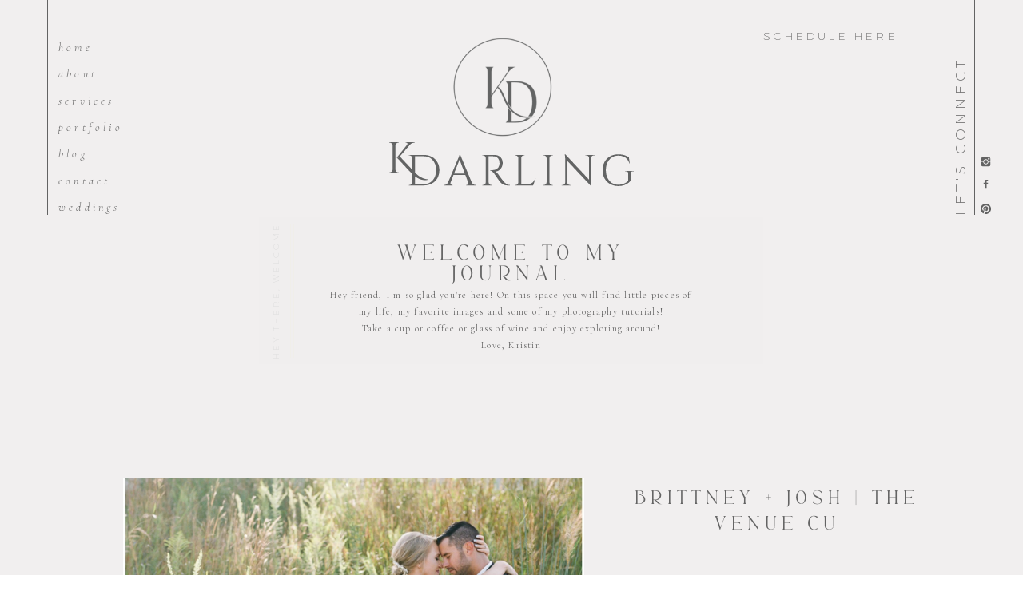

--- FILE ---
content_type: text/html; charset=UTF-8
request_url: https://kdarlingphotography.com/tag/the-venue-cu/
body_size: 19804
content:
<!DOCTYPE html>
<html lang="en-US" class="d">
<head>
<link rel="stylesheet" type="text/css" href="//lib.showit.co/engine/2.6.4/showit.css" />
<meta name='robots' content='index, follow, max-image-preview:large, max-snippet:-1, max-video-preview:-1' />

<!-- Google Tag Manager by PYS -->
    <script data-cfasync="false" data-pagespeed-no-defer>
	    window.dataLayerPYS = window.dataLayerPYS || [];
	</script>
<!-- End Google Tag Manager by PYS -->
	<!-- This site is optimized with the Yoast SEO plugin v26.7 - https://yoast.com/wordpress/plugins/seo/ -->
	<title>The Venue CU Archives - kDarling Photography</title>
	<link rel="canonical" href="https://kdarlingphotography.com/tag/the-venue-cu/" />
	<meta property="og:locale" content="en_US" />
	<meta property="og:type" content="article" />
	<meta property="og:title" content="The Venue CU Archives - kDarling Photography" />
	<meta property="og:url" content="https://kdarlingphotography.com/tag/the-venue-cu/" />
	<meta property="og:site_name" content="kDarling Photography" />
	<meta name="twitter:card" content="summary_large_image" />
	<script type="application/ld+json" class="yoast-schema-graph">{"@context":"https://schema.org","@graph":[{"@type":"CollectionPage","@id":"https://kdarlingphotography.com/tag/the-venue-cu/","url":"https://kdarlingphotography.com/tag/the-venue-cu/","name":"The Venue CU Archives - kDarling Photography","isPartOf":{"@id":"https://kdarlingphotography.com/#website"},"primaryImageOfPage":{"@id":"https://kdarlingphotography.com/tag/the-venue-cu/#primaryimage"},"image":{"@id":"https://kdarlingphotography.com/tag/the-venue-cu/#primaryimage"},"thumbnailUrl":"https://kdarlingphotography.com/wp-content/uploads/2022/02/Champaign-Urbana-Central-Illinois-KDarling-Photography-The-Venue-CU_1478-scaled.jpg","breadcrumb":{"@id":"https://kdarlingphotography.com/tag/the-venue-cu/#breadcrumb"},"inLanguage":"en-US"},{"@type":"ImageObject","inLanguage":"en-US","@id":"https://kdarlingphotography.com/tag/the-venue-cu/#primaryimage","url":"https://kdarlingphotography.com/wp-content/uploads/2022/02/Champaign-Urbana-Central-Illinois-KDarling-Photography-The-Venue-CU_1478-scaled.jpg","contentUrl":"https://kdarlingphotography.com/wp-content/uploads/2022/02/Champaign-Urbana-Central-Illinois-KDarling-Photography-The-Venue-CU_1478-scaled.jpg","width":1872,"height":2560},{"@type":"BreadcrumbList","@id":"https://kdarlingphotography.com/tag/the-venue-cu/#breadcrumb","itemListElement":[{"@type":"ListItem","position":1,"name":"Home","item":"https://kdarlingphotography.com/"},{"@type":"ListItem","position":2,"name":"The Venue CU"}]},{"@type":"WebSite","@id":"https://kdarlingphotography.com/#website","url":"https://kdarlingphotography.com/","name":"kDarling Photography","description":"Champaign Urbana Illinois Newborn &amp; Family Photographer","publisher":{"@id":"https://kdarlingphotography.com/#organization"},"potentialAction":[{"@type":"SearchAction","target":{"@type":"EntryPoint","urlTemplate":"https://kdarlingphotography.com/?s={search_term_string}"},"query-input":{"@type":"PropertyValueSpecification","valueRequired":true,"valueName":"search_term_string"}}],"inLanguage":"en-US"},{"@type":"Organization","@id":"https://kdarlingphotography.com/#organization","name":"kDarling Photography","url":"https://kdarlingphotography.com/","logo":{"@type":"ImageObject","inLanguage":"en-US","@id":"https://kdarlingphotography.com/#/schema/logo/image/","url":"https://kdarlingphotography.com/wp-content/uploads/2025/05/KDARLING-LOGO-BLUE-MAR-2025.png","contentUrl":"https://kdarlingphotography.com/wp-content/uploads/2025/05/KDARLING-LOGO-BLUE-MAR-2025.png","width":561,"height":141,"caption":"kDarling Photography"},"image":{"@id":"https://kdarlingphotography.com/#/schema/logo/image/"},"sameAs":["https://www.facebook.com/KDarlingPhotoChampaign","https://www.instagram.com/kdarlingphoto/"]}]}</script>
	<!-- / Yoast SEO plugin. -->


<script type='application/javascript'  id='pys-version-script'>console.log('PixelYourSite Free version 11.1.5.2');</script>
<link rel="alternate" type="application/rss+xml" title="kDarling Photography &raquo; Feed" href="https://kdarlingphotography.com/feed/" />
<link rel="alternate" type="application/rss+xml" title="kDarling Photography &raquo; Comments Feed" href="https://kdarlingphotography.com/comments/feed/" />
<link rel="alternate" type="application/rss+xml" title="kDarling Photography &raquo; The Venue CU Tag Feed" href="https://kdarlingphotography.com/tag/the-venue-cu/feed/" />
<script type="text/javascript">
/* <![CDATA[ */
window._wpemojiSettings = {"baseUrl":"https:\/\/s.w.org\/images\/core\/emoji\/16.0.1\/72x72\/","ext":".png","svgUrl":"https:\/\/s.w.org\/images\/core\/emoji\/16.0.1\/svg\/","svgExt":".svg","source":{"concatemoji":"https:\/\/kdarlingphotography.com\/wp-includes\/js\/wp-emoji-release.min.js?ver=6.8.3"}};
/*! This file is auto-generated */
!function(s,n){var o,i,e;function c(e){try{var t={supportTests:e,timestamp:(new Date).valueOf()};sessionStorage.setItem(o,JSON.stringify(t))}catch(e){}}function p(e,t,n){e.clearRect(0,0,e.canvas.width,e.canvas.height),e.fillText(t,0,0);var t=new Uint32Array(e.getImageData(0,0,e.canvas.width,e.canvas.height).data),a=(e.clearRect(0,0,e.canvas.width,e.canvas.height),e.fillText(n,0,0),new Uint32Array(e.getImageData(0,0,e.canvas.width,e.canvas.height).data));return t.every(function(e,t){return e===a[t]})}function u(e,t){e.clearRect(0,0,e.canvas.width,e.canvas.height),e.fillText(t,0,0);for(var n=e.getImageData(16,16,1,1),a=0;a<n.data.length;a++)if(0!==n.data[a])return!1;return!0}function f(e,t,n,a){switch(t){case"flag":return n(e,"\ud83c\udff3\ufe0f\u200d\u26a7\ufe0f","\ud83c\udff3\ufe0f\u200b\u26a7\ufe0f")?!1:!n(e,"\ud83c\udde8\ud83c\uddf6","\ud83c\udde8\u200b\ud83c\uddf6")&&!n(e,"\ud83c\udff4\udb40\udc67\udb40\udc62\udb40\udc65\udb40\udc6e\udb40\udc67\udb40\udc7f","\ud83c\udff4\u200b\udb40\udc67\u200b\udb40\udc62\u200b\udb40\udc65\u200b\udb40\udc6e\u200b\udb40\udc67\u200b\udb40\udc7f");case"emoji":return!a(e,"\ud83e\udedf")}return!1}function g(e,t,n,a){var r="undefined"!=typeof WorkerGlobalScope&&self instanceof WorkerGlobalScope?new OffscreenCanvas(300,150):s.createElement("canvas"),o=r.getContext("2d",{willReadFrequently:!0}),i=(o.textBaseline="top",o.font="600 32px Arial",{});return e.forEach(function(e){i[e]=t(o,e,n,a)}),i}function t(e){var t=s.createElement("script");t.src=e,t.defer=!0,s.head.appendChild(t)}"undefined"!=typeof Promise&&(o="wpEmojiSettingsSupports",i=["flag","emoji"],n.supports={everything:!0,everythingExceptFlag:!0},e=new Promise(function(e){s.addEventListener("DOMContentLoaded",e,{once:!0})}),new Promise(function(t){var n=function(){try{var e=JSON.parse(sessionStorage.getItem(o));if("object"==typeof e&&"number"==typeof e.timestamp&&(new Date).valueOf()<e.timestamp+604800&&"object"==typeof e.supportTests)return e.supportTests}catch(e){}return null}();if(!n){if("undefined"!=typeof Worker&&"undefined"!=typeof OffscreenCanvas&&"undefined"!=typeof URL&&URL.createObjectURL&&"undefined"!=typeof Blob)try{var e="postMessage("+g.toString()+"("+[JSON.stringify(i),f.toString(),p.toString(),u.toString()].join(",")+"));",a=new Blob([e],{type:"text/javascript"}),r=new Worker(URL.createObjectURL(a),{name:"wpTestEmojiSupports"});return void(r.onmessage=function(e){c(n=e.data),r.terminate(),t(n)})}catch(e){}c(n=g(i,f,p,u))}t(n)}).then(function(e){for(var t in e)n.supports[t]=e[t],n.supports.everything=n.supports.everything&&n.supports[t],"flag"!==t&&(n.supports.everythingExceptFlag=n.supports.everythingExceptFlag&&n.supports[t]);n.supports.everythingExceptFlag=n.supports.everythingExceptFlag&&!n.supports.flag,n.DOMReady=!1,n.readyCallback=function(){n.DOMReady=!0}}).then(function(){return e}).then(function(){var e;n.supports.everything||(n.readyCallback(),(e=n.source||{}).concatemoji?t(e.concatemoji):e.wpemoji&&e.twemoji&&(t(e.twemoji),t(e.wpemoji)))}))}((window,document),window._wpemojiSettings);
/* ]]> */
</script>
<style id='wp-emoji-styles-inline-css' type='text/css'>

	img.wp-smiley, img.emoji {
		display: inline !important;
		border: none !important;
		box-shadow: none !important;
		height: 1em !important;
		width: 1em !important;
		margin: 0 0.07em !important;
		vertical-align: -0.1em !important;
		background: none !important;
		padding: 0 !important;
	}
</style>
<link rel='stylesheet' id='wp-block-library-css' href='https://kdarlingphotography.com/wp-includes/css/dist/block-library/style.min.css?ver=6.8.3' type='text/css' media='all' />
<style id='classic-theme-styles-inline-css' type='text/css'>
/*! This file is auto-generated */
.wp-block-button__link{color:#fff;background-color:#32373c;border-radius:9999px;box-shadow:none;text-decoration:none;padding:calc(.667em + 2px) calc(1.333em + 2px);font-size:1.125em}.wp-block-file__button{background:#32373c;color:#fff;text-decoration:none}
</style>
<style id='global-styles-inline-css' type='text/css'>
:root{--wp--preset--aspect-ratio--square: 1;--wp--preset--aspect-ratio--4-3: 4/3;--wp--preset--aspect-ratio--3-4: 3/4;--wp--preset--aspect-ratio--3-2: 3/2;--wp--preset--aspect-ratio--2-3: 2/3;--wp--preset--aspect-ratio--16-9: 16/9;--wp--preset--aspect-ratio--9-16: 9/16;--wp--preset--color--black: #000000;--wp--preset--color--cyan-bluish-gray: #abb8c3;--wp--preset--color--white: #ffffff;--wp--preset--color--pale-pink: #f78da7;--wp--preset--color--vivid-red: #cf2e2e;--wp--preset--color--luminous-vivid-orange: #ff6900;--wp--preset--color--luminous-vivid-amber: #fcb900;--wp--preset--color--light-green-cyan: #7bdcb5;--wp--preset--color--vivid-green-cyan: #00d084;--wp--preset--color--pale-cyan-blue: #8ed1fc;--wp--preset--color--vivid-cyan-blue: #0693e3;--wp--preset--color--vivid-purple: #9b51e0;--wp--preset--gradient--vivid-cyan-blue-to-vivid-purple: linear-gradient(135deg,rgba(6,147,227,1) 0%,rgb(155,81,224) 100%);--wp--preset--gradient--light-green-cyan-to-vivid-green-cyan: linear-gradient(135deg,rgb(122,220,180) 0%,rgb(0,208,130) 100%);--wp--preset--gradient--luminous-vivid-amber-to-luminous-vivid-orange: linear-gradient(135deg,rgba(252,185,0,1) 0%,rgba(255,105,0,1) 100%);--wp--preset--gradient--luminous-vivid-orange-to-vivid-red: linear-gradient(135deg,rgba(255,105,0,1) 0%,rgb(207,46,46) 100%);--wp--preset--gradient--very-light-gray-to-cyan-bluish-gray: linear-gradient(135deg,rgb(238,238,238) 0%,rgb(169,184,195) 100%);--wp--preset--gradient--cool-to-warm-spectrum: linear-gradient(135deg,rgb(74,234,220) 0%,rgb(151,120,209) 20%,rgb(207,42,186) 40%,rgb(238,44,130) 60%,rgb(251,105,98) 80%,rgb(254,248,76) 100%);--wp--preset--gradient--blush-light-purple: linear-gradient(135deg,rgb(255,206,236) 0%,rgb(152,150,240) 100%);--wp--preset--gradient--blush-bordeaux: linear-gradient(135deg,rgb(254,205,165) 0%,rgb(254,45,45) 50%,rgb(107,0,62) 100%);--wp--preset--gradient--luminous-dusk: linear-gradient(135deg,rgb(255,203,112) 0%,rgb(199,81,192) 50%,rgb(65,88,208) 100%);--wp--preset--gradient--pale-ocean: linear-gradient(135deg,rgb(255,245,203) 0%,rgb(182,227,212) 50%,rgb(51,167,181) 100%);--wp--preset--gradient--electric-grass: linear-gradient(135deg,rgb(202,248,128) 0%,rgb(113,206,126) 100%);--wp--preset--gradient--midnight: linear-gradient(135deg,rgb(2,3,129) 0%,rgb(40,116,252) 100%);--wp--preset--font-size--small: 13px;--wp--preset--font-size--medium: 20px;--wp--preset--font-size--large: 36px;--wp--preset--font-size--x-large: 42px;--wp--preset--spacing--20: 0.44rem;--wp--preset--spacing--30: 0.67rem;--wp--preset--spacing--40: 1rem;--wp--preset--spacing--50: 1.5rem;--wp--preset--spacing--60: 2.25rem;--wp--preset--spacing--70: 3.38rem;--wp--preset--spacing--80: 5.06rem;--wp--preset--shadow--natural: 6px 6px 9px rgba(0, 0, 0, 0.2);--wp--preset--shadow--deep: 12px 12px 50px rgba(0, 0, 0, 0.4);--wp--preset--shadow--sharp: 6px 6px 0px rgba(0, 0, 0, 0.2);--wp--preset--shadow--outlined: 6px 6px 0px -3px rgba(255, 255, 255, 1), 6px 6px rgba(0, 0, 0, 1);--wp--preset--shadow--crisp: 6px 6px 0px rgba(0, 0, 0, 1);}:where(.is-layout-flex){gap: 0.5em;}:where(.is-layout-grid){gap: 0.5em;}body .is-layout-flex{display: flex;}.is-layout-flex{flex-wrap: wrap;align-items: center;}.is-layout-flex > :is(*, div){margin: 0;}body .is-layout-grid{display: grid;}.is-layout-grid > :is(*, div){margin: 0;}:where(.wp-block-columns.is-layout-flex){gap: 2em;}:where(.wp-block-columns.is-layout-grid){gap: 2em;}:where(.wp-block-post-template.is-layout-flex){gap: 1.25em;}:where(.wp-block-post-template.is-layout-grid){gap: 1.25em;}.has-black-color{color: var(--wp--preset--color--black) !important;}.has-cyan-bluish-gray-color{color: var(--wp--preset--color--cyan-bluish-gray) !important;}.has-white-color{color: var(--wp--preset--color--white) !important;}.has-pale-pink-color{color: var(--wp--preset--color--pale-pink) !important;}.has-vivid-red-color{color: var(--wp--preset--color--vivid-red) !important;}.has-luminous-vivid-orange-color{color: var(--wp--preset--color--luminous-vivid-orange) !important;}.has-luminous-vivid-amber-color{color: var(--wp--preset--color--luminous-vivid-amber) !important;}.has-light-green-cyan-color{color: var(--wp--preset--color--light-green-cyan) !important;}.has-vivid-green-cyan-color{color: var(--wp--preset--color--vivid-green-cyan) !important;}.has-pale-cyan-blue-color{color: var(--wp--preset--color--pale-cyan-blue) !important;}.has-vivid-cyan-blue-color{color: var(--wp--preset--color--vivid-cyan-blue) !important;}.has-vivid-purple-color{color: var(--wp--preset--color--vivid-purple) !important;}.has-black-background-color{background-color: var(--wp--preset--color--black) !important;}.has-cyan-bluish-gray-background-color{background-color: var(--wp--preset--color--cyan-bluish-gray) !important;}.has-white-background-color{background-color: var(--wp--preset--color--white) !important;}.has-pale-pink-background-color{background-color: var(--wp--preset--color--pale-pink) !important;}.has-vivid-red-background-color{background-color: var(--wp--preset--color--vivid-red) !important;}.has-luminous-vivid-orange-background-color{background-color: var(--wp--preset--color--luminous-vivid-orange) !important;}.has-luminous-vivid-amber-background-color{background-color: var(--wp--preset--color--luminous-vivid-amber) !important;}.has-light-green-cyan-background-color{background-color: var(--wp--preset--color--light-green-cyan) !important;}.has-vivid-green-cyan-background-color{background-color: var(--wp--preset--color--vivid-green-cyan) !important;}.has-pale-cyan-blue-background-color{background-color: var(--wp--preset--color--pale-cyan-blue) !important;}.has-vivid-cyan-blue-background-color{background-color: var(--wp--preset--color--vivid-cyan-blue) !important;}.has-vivid-purple-background-color{background-color: var(--wp--preset--color--vivid-purple) !important;}.has-black-border-color{border-color: var(--wp--preset--color--black) !important;}.has-cyan-bluish-gray-border-color{border-color: var(--wp--preset--color--cyan-bluish-gray) !important;}.has-white-border-color{border-color: var(--wp--preset--color--white) !important;}.has-pale-pink-border-color{border-color: var(--wp--preset--color--pale-pink) !important;}.has-vivid-red-border-color{border-color: var(--wp--preset--color--vivid-red) !important;}.has-luminous-vivid-orange-border-color{border-color: var(--wp--preset--color--luminous-vivid-orange) !important;}.has-luminous-vivid-amber-border-color{border-color: var(--wp--preset--color--luminous-vivid-amber) !important;}.has-light-green-cyan-border-color{border-color: var(--wp--preset--color--light-green-cyan) !important;}.has-vivid-green-cyan-border-color{border-color: var(--wp--preset--color--vivid-green-cyan) !important;}.has-pale-cyan-blue-border-color{border-color: var(--wp--preset--color--pale-cyan-blue) !important;}.has-vivid-cyan-blue-border-color{border-color: var(--wp--preset--color--vivid-cyan-blue) !important;}.has-vivid-purple-border-color{border-color: var(--wp--preset--color--vivid-purple) !important;}.has-vivid-cyan-blue-to-vivid-purple-gradient-background{background: var(--wp--preset--gradient--vivid-cyan-blue-to-vivid-purple) !important;}.has-light-green-cyan-to-vivid-green-cyan-gradient-background{background: var(--wp--preset--gradient--light-green-cyan-to-vivid-green-cyan) !important;}.has-luminous-vivid-amber-to-luminous-vivid-orange-gradient-background{background: var(--wp--preset--gradient--luminous-vivid-amber-to-luminous-vivid-orange) !important;}.has-luminous-vivid-orange-to-vivid-red-gradient-background{background: var(--wp--preset--gradient--luminous-vivid-orange-to-vivid-red) !important;}.has-very-light-gray-to-cyan-bluish-gray-gradient-background{background: var(--wp--preset--gradient--very-light-gray-to-cyan-bluish-gray) !important;}.has-cool-to-warm-spectrum-gradient-background{background: var(--wp--preset--gradient--cool-to-warm-spectrum) !important;}.has-blush-light-purple-gradient-background{background: var(--wp--preset--gradient--blush-light-purple) !important;}.has-blush-bordeaux-gradient-background{background: var(--wp--preset--gradient--blush-bordeaux) !important;}.has-luminous-dusk-gradient-background{background: var(--wp--preset--gradient--luminous-dusk) !important;}.has-pale-ocean-gradient-background{background: var(--wp--preset--gradient--pale-ocean) !important;}.has-electric-grass-gradient-background{background: var(--wp--preset--gradient--electric-grass) !important;}.has-midnight-gradient-background{background: var(--wp--preset--gradient--midnight) !important;}.has-small-font-size{font-size: var(--wp--preset--font-size--small) !important;}.has-medium-font-size{font-size: var(--wp--preset--font-size--medium) !important;}.has-large-font-size{font-size: var(--wp--preset--font-size--large) !important;}.has-x-large-font-size{font-size: var(--wp--preset--font-size--x-large) !important;}
:where(.wp-block-post-template.is-layout-flex){gap: 1.25em;}:where(.wp-block-post-template.is-layout-grid){gap: 1.25em;}
:where(.wp-block-columns.is-layout-flex){gap: 2em;}:where(.wp-block-columns.is-layout-grid){gap: 2em;}
:root :where(.wp-block-pullquote){font-size: 1.5em;line-height: 1.6;}
</style>
<link rel='stylesheet' id='pub-style-css' href='https://kdarlingphotography.com/wp-content/themes/showit/pubs/nwh94u9arbczyt4houpzeg/20251229012531S9wnx58/assets/pub.css?ver=1766971536' type='text/css' media='all' />
<script type="text/javascript" id="jquery-core-js-extra">
/* <![CDATA[ */
var pysFacebookRest = {"restApiUrl":"https:\/\/kdarlingphotography.com\/wp-json\/pys-facebook\/v1\/event","debug":""};
/* ]]> */
</script>
<script type="text/javascript" src="https://kdarlingphotography.com/wp-includes/js/jquery/jquery.min.js?ver=3.7.1" id="jquery-core-js"></script>
<script type="text/javascript" id="jquery-core-js-after">
/* <![CDATA[ */
$ = jQuery;
/* ]]> */
</script>
<script type="text/javascript" src="https://kdarlingphotography.com/wp-includes/js/jquery/jquery-migrate.min.js?ver=3.4.1" id="jquery-migrate-js"></script>
<script type="text/javascript" src="https://kdarlingphotography.com/wp-content/plugins/pixel-manager-for-woocommerce/admin/pixels/js/pixel-manager.js?ver=1.5.6" id="pmw-pixel-manager.js-js"></script>
<script type="text/javascript" src="https://kdarlingphotography.com/wp-content/plugins/pixelyoursite/dist/scripts/jquery.bind-first-0.2.3.min.js?ver=0.2.3" id="jquery-bind-first-js"></script>
<script type="text/javascript" src="https://kdarlingphotography.com/wp-content/plugins/pixelyoursite/dist/scripts/js.cookie-2.1.3.min.js?ver=2.1.3" id="js-cookie-pys-js"></script>
<script type="text/javascript" src="https://kdarlingphotography.com/wp-content/plugins/pixelyoursite/dist/scripts/tld.min.js?ver=2.3.1" id="js-tld-js"></script>
<script type="text/javascript" id="pys-js-extra">
/* <![CDATA[ */
var pysOptions = {"staticEvents":{"facebook":{"init_event":[{"delay":0,"type":"static","ajaxFire":false,"name":"PageView","pixelIds":["282744612350735"],"eventID":"c3792dc1-6471-46b7-b1e0-e6f8be36aea7","params":{"page_title":"The Venue CU","post_type":"tag","post_id":159,"plugin":"PixelYourSite","user_role":"guest","event_url":"kdarlingphotography.com\/tag\/the-venue-cu\/"},"e_id":"init_event","ids":[],"hasTimeWindow":false,"timeWindow":0,"woo_order":"","edd_order":""}]}},"dynamicEvents":{"automatic_event_form":{"facebook":{"delay":0,"type":"dyn","name":"Form","pixelIds":["282744612350735"],"eventID":"76415480-b265-4d6f-b0c1-2dcb35ad0027","params":{"page_title":"The Venue CU","post_type":"tag","post_id":159,"plugin":"PixelYourSite","user_role":"guest","event_url":"kdarlingphotography.com\/tag\/the-venue-cu\/"},"e_id":"automatic_event_form","ids":[],"hasTimeWindow":false,"timeWindow":0,"woo_order":"","edd_order":""},"ga":{"delay":0,"type":"dyn","name":"Form","trackingIds":["G-ZEN51GFKY1"],"eventID":"76415480-b265-4d6f-b0c1-2dcb35ad0027","params":{"page_title":"The Venue CU","post_type":"tag","post_id":159,"plugin":"PixelYourSite","user_role":"guest","event_url":"kdarlingphotography.com\/tag\/the-venue-cu\/"},"e_id":"automatic_event_form","ids":[],"hasTimeWindow":false,"timeWindow":0,"pixelIds":[],"woo_order":"","edd_order":""}},"automatic_event_download":{"facebook":{"delay":0,"type":"dyn","name":"Download","extensions":["","doc","exe","js","pdf","ppt","tgz","zip","xls"],"pixelIds":["282744612350735"],"eventID":"5a617936-1f8a-4a8f-8979-3144994bf19c","params":{"page_title":"The Venue CU","post_type":"tag","post_id":159,"plugin":"PixelYourSite","user_role":"guest","event_url":"kdarlingphotography.com\/tag\/the-venue-cu\/"},"e_id":"automatic_event_download","ids":[],"hasTimeWindow":false,"timeWindow":0,"woo_order":"","edd_order":""},"ga":{"delay":0,"type":"dyn","name":"Download","extensions":["","doc","exe","js","pdf","ppt","tgz","zip","xls"],"trackingIds":["G-ZEN51GFKY1"],"eventID":"5a617936-1f8a-4a8f-8979-3144994bf19c","params":{"page_title":"The Venue CU","post_type":"tag","post_id":159,"plugin":"PixelYourSite","user_role":"guest","event_url":"kdarlingphotography.com\/tag\/the-venue-cu\/"},"e_id":"automatic_event_download","ids":[],"hasTimeWindow":false,"timeWindow":0,"pixelIds":[],"woo_order":"","edd_order":""}},"automatic_event_comment":{"facebook":{"delay":0,"type":"dyn","name":"Comment","pixelIds":["282744612350735"],"eventID":"e5008190-996f-425d-8276-ed5dfcd74408","params":{"page_title":"The Venue CU","post_type":"tag","post_id":159,"plugin":"PixelYourSite","user_role":"guest","event_url":"kdarlingphotography.com\/tag\/the-venue-cu\/"},"e_id":"automatic_event_comment","ids":[],"hasTimeWindow":false,"timeWindow":0,"woo_order":"","edd_order":""},"ga":{"delay":0,"type":"dyn","name":"Comment","trackingIds":["G-ZEN51GFKY1"],"eventID":"e5008190-996f-425d-8276-ed5dfcd74408","params":{"page_title":"The Venue CU","post_type":"tag","post_id":159,"plugin":"PixelYourSite","user_role":"guest","event_url":"kdarlingphotography.com\/tag\/the-venue-cu\/"},"e_id":"automatic_event_comment","ids":[],"hasTimeWindow":false,"timeWindow":0,"pixelIds":[],"woo_order":"","edd_order":""}},"automatic_event_scroll":{"facebook":{"delay":0,"type":"dyn","name":"PageScroll","scroll_percent":30,"pixelIds":["282744612350735"],"eventID":"f9d6ae56-edf3-41cb-8621-9bf3ff15e8bc","params":{"page_title":"The Venue CU","post_type":"tag","post_id":159,"plugin":"PixelYourSite","user_role":"guest","event_url":"kdarlingphotography.com\/tag\/the-venue-cu\/"},"e_id":"automatic_event_scroll","ids":[],"hasTimeWindow":false,"timeWindow":0,"woo_order":"","edd_order":""},"ga":{"delay":0,"type":"dyn","name":"PageScroll","scroll_percent":30,"trackingIds":["G-ZEN51GFKY1"],"eventID":"f9d6ae56-edf3-41cb-8621-9bf3ff15e8bc","params":{"page_title":"The Venue CU","post_type":"tag","post_id":159,"plugin":"PixelYourSite","user_role":"guest","event_url":"kdarlingphotography.com\/tag\/the-venue-cu\/"},"e_id":"automatic_event_scroll","ids":[],"hasTimeWindow":false,"timeWindow":0,"pixelIds":[],"woo_order":"","edd_order":""}},"automatic_event_time_on_page":{"facebook":{"delay":0,"type":"dyn","name":"TimeOnPage","time_on_page":30,"pixelIds":["282744612350735"],"eventID":"29dd15a3-43c4-4cfc-b768-f09aa621b786","params":{"page_title":"The Venue CU","post_type":"tag","post_id":159,"plugin":"PixelYourSite","user_role":"guest","event_url":"kdarlingphotography.com\/tag\/the-venue-cu\/"},"e_id":"automatic_event_time_on_page","ids":[],"hasTimeWindow":false,"timeWindow":0,"woo_order":"","edd_order":""},"ga":{"delay":0,"type":"dyn","name":"TimeOnPage","time_on_page":30,"trackingIds":["G-ZEN51GFKY1"],"eventID":"29dd15a3-43c4-4cfc-b768-f09aa621b786","params":{"page_title":"The Venue CU","post_type":"tag","post_id":159,"plugin":"PixelYourSite","user_role":"guest","event_url":"kdarlingphotography.com\/tag\/the-venue-cu\/"},"e_id":"automatic_event_time_on_page","ids":[],"hasTimeWindow":false,"timeWindow":0,"pixelIds":[],"woo_order":"","edd_order":""}}},"triggerEvents":[],"triggerEventTypes":[],"facebook":{"pixelIds":["282744612350735"],"advancedMatching":{"external_id":"dfbfdaacaeecdbefecafa"},"advancedMatchingEnabled":true,"removeMetadata":false,"wooVariableAsSimple":false,"serverApiEnabled":true,"wooCRSendFromServer":false,"send_external_id":null,"enabled_medical":false,"do_not_track_medical_param":["event_url","post_title","page_title","landing_page","content_name","categories","category_name","tags"],"meta_ldu":false},"ga":{"trackingIds":["G-ZEN51GFKY1"],"commentEventEnabled":true,"downloadEnabled":true,"formEventEnabled":true,"crossDomainEnabled":false,"crossDomainAcceptIncoming":false,"crossDomainDomains":[],"isDebugEnabled":["index_0"],"serverContainerUrls":{"G-ZEN51GFKY1":{"enable_server_container":"","server_container_url":"","transport_url":""}},"additionalConfig":{"G-ZEN51GFKY1":{"first_party_collection":true}},"disableAdvertisingFeatures":false,"disableAdvertisingPersonalization":false,"wooVariableAsSimple":true,"custom_page_view_event":false},"debug":"","siteUrl":"https:\/\/kdarlingphotography.com","ajaxUrl":"https:\/\/kdarlingphotography.com\/wp-admin\/admin-ajax.php","ajax_event":"9eee63d183","enable_remove_download_url_param":"1","cookie_duration":"7","last_visit_duration":"60","enable_success_send_form":"","ajaxForServerEvent":"1","ajaxForServerStaticEvent":"1","useSendBeacon":"1","send_external_id":"1","external_id_expire":"180","track_cookie_for_subdomains":"1","google_consent_mode":"1","gdpr":{"ajax_enabled":false,"all_disabled_by_api":false,"facebook_disabled_by_api":false,"analytics_disabled_by_api":false,"google_ads_disabled_by_api":false,"pinterest_disabled_by_api":false,"bing_disabled_by_api":false,"reddit_disabled_by_api":false,"externalID_disabled_by_api":false,"facebook_prior_consent_enabled":true,"analytics_prior_consent_enabled":true,"google_ads_prior_consent_enabled":null,"pinterest_prior_consent_enabled":true,"bing_prior_consent_enabled":true,"cookiebot_integration_enabled":false,"cookiebot_facebook_consent_category":"marketing","cookiebot_analytics_consent_category":"statistics","cookiebot_tiktok_consent_category":"marketing","cookiebot_google_ads_consent_category":"marketing","cookiebot_pinterest_consent_category":"marketing","cookiebot_bing_consent_category":"marketing","consent_magic_integration_enabled":false,"real_cookie_banner_integration_enabled":false,"cookie_notice_integration_enabled":false,"cookie_law_info_integration_enabled":false,"analytics_storage":{"enabled":true,"value":"granted","filter":false},"ad_storage":{"enabled":true,"value":"granted","filter":false},"ad_user_data":{"enabled":true,"value":"granted","filter":false},"ad_personalization":{"enabled":true,"value":"granted","filter":false}},"cookie":{"disabled_all_cookie":false,"disabled_start_session_cookie":false,"disabled_advanced_form_data_cookie":false,"disabled_landing_page_cookie":false,"disabled_first_visit_cookie":false,"disabled_trafficsource_cookie":false,"disabled_utmTerms_cookie":false,"disabled_utmId_cookie":false},"tracking_analytics":{"TrafficSource":"direct","TrafficLanding":"undefined","TrafficUtms":[],"TrafficUtmsId":[]},"GATags":{"ga_datalayer_type":"default","ga_datalayer_name":"dataLayerPYS"},"woo":{"enabled":false},"edd":{"enabled":false},"cache_bypass":"1768705232"};
/* ]]> */
</script>
<script type="text/javascript" src="https://kdarlingphotography.com/wp-content/plugins/pixelyoursite/dist/scripts/public.js?ver=11.1.5.2" id="pys-js"></script>
<script type="text/javascript" src="https://kdarlingphotography.com/wp-content/themes/showit/pubs/nwh94u9arbczyt4houpzeg/20251229012531S9wnx58/assets/pub.js?ver=1766971536" id="pub-script-js"></script>
<link rel="https://api.w.org/" href="https://kdarlingphotography.com/wp-json/" /><link rel="alternate" title="JSON" type="application/json" href="https://kdarlingphotography.com/wp-json/wp/v2/tags/159" /><link rel="EditURI" type="application/rsd+xml" title="RSD" href="https://kdarlingphotography.com/xmlrpc.php?rsd" />
<style type="text/css">.recentcomments a{display:inline !important;padding:0 !important;margin:0 !important;}</style><link rel="icon" href="https://kdarlingphotography.com/wp-content/uploads/2024/03/cropped-kd-1-32x32.png" sizes="32x32" />
<link rel="icon" href="https://kdarlingphotography.com/wp-content/uploads/2024/03/cropped-kd-1-192x192.png" sizes="192x192" />
<link rel="apple-touch-icon" href="https://kdarlingphotography.com/wp-content/uploads/2024/03/cropped-kd-1-180x180.png" />
<meta name="msapplication-TileImage" content="https://kdarlingphotography.com/wp-content/uploads/2024/03/cropped-kd-1-270x270.png" />
    <script type="text/javascript" data-pagespeed-no-defer data-cfasync="false">
      var pmw_f_ajax_url = 'https://kdarlingphotography.com/wp-admin/admin-ajax.php';
      window.PixelManagerOptions = window.PixelManagerOptions || [];
      window.PixelManagerOptions = {"user_ip":"18.116.67.217"};
      window.PixelManagerEventOptions = {"time":1768705232};
    </script>
      <!-- Google Tag Manager -->
<script>let ptm_gtm_container_id = 'GTM-MCCBWXSG'; (function(w,d,s,l,i){w[l]=w[l]||[];w[l].push({'gtm.start':
new Date().getTime(),event:'gtm.js'});var f=d.getElementsByTagName(s)[0],
j=d.createElement(s),dl=l!='dataLayer'?'&l='+l:'';j.async=true;j.src=
'https://www.googletagmanager.com/gtm.js?id='+i+dl;f.parentNode.insertBefore(j,f);
})(window,document,'script','dataLayer',ptm_gtm_container_id);
  document.addEventListener('DOMContentLoaded', function () {
    // Create a new noscript element
    var noscriptElement = document.createElement('noscript');
    // Create a new iframe element for the GTM noscript tag
    var iframeElement = document.createElement('iframe');
    iframeElement.src = 'https://www.googletagmanager.com/ns.html?id='+ptm_gtm_container_id;
    iframeElement.height = '0';
    iframeElement.width = '0';
    iframeElement.style.display = 'none';
    // Append the iframe to the noscript element
    noscriptElement.appendChild(iframeElement);
    // Append the noscript element to the body
    document.body.insertBefore(noscriptElement, document.body.firstChild);
  });
</script>
<!-- End Google Tag Manager -->
      
<meta charset="UTF-8" />
<meta name="viewport" content="width=device-width, initial-scale=1" />
<link rel="icon" type="image/png" href="//static.showit.co/200/KvUEFXHCRIW6KOv25MZ2ow/114608/kd.png" />
<link rel="preconnect" href="https://static.showit.co" />

<link rel="preconnect" href="https://fonts.googleapis.com">
<link rel="preconnect" href="https://fonts.gstatic.com" crossorigin>
<link href="https://fonts.googleapis.com/css?family=Alexandria:200|Cormorant+Garamond:300italic|Cormorant+Garamond:300" rel="stylesheet" type="text/css"/>
<style>
@font-face{font-family:Sunroll WOFF;src:url('//static.showit.co/file/OhA0vff-y3ahpoHHmVjIvg/114608/sunroll_woff.woff');}
</style>
<script id="init_data" type="application/json">
{"mobile":{"w":320},"desktop":{"w":1200,"defaultTrIn":{"type":"fade"},"defaultTrOut":{"type":"fade"},"bgFillType":"color","bgColor":"#000000:0"},"sid":"nwh94u9arbczyt4houpzeg","break":768,"assetURL":"//static.showit.co","contactFormId":"114608/235757","cfAction":"aHR0cHM6Ly9jbGllbnRzZXJ2aWNlLnNob3dpdC5jby9jb250YWN0Zm9ybQ==","sgAction":"aHR0cHM6Ly9jbGllbnRzZXJ2aWNlLnNob3dpdC5jby9zb2NpYWxncmlk","blockData":[{"slug":"menu","visible":"a","states":[],"d":{"h":339,"w":1200,"locking":{"offset":0,"side":"t"},"stateTrIn":{"type":"slide","direction":"Down"},"stateTrOut":{"type":"slide","direction":"Up"},"bgFillType":"color","bgColor":"#000000:0","bgMediaType":"none"},"m":{"h":650,"w":320,"locking":{"side":"t"},"trIn":{"type":"fade"},"trOut":{"type":"slide","duration":0.75,"direction":"Right"},"bgFillType":"color","bgColor":"colors-7","bgMediaType":"none","tr":{"in":{"cl":"fadeIn","d":"0.5","dl":"0"},"out":{"cl":"slideOutRight","d":0.75,"dl":"0"}}}},{"slug":"menu-closed-mobile","visible":"m","states":[],"d":{"h":1,"w":1200,"locking":{"offset":0,"scrollOffset":1,"side":"t"},"stateTrIn":{"type":"slide","direction":"Down"},"stateTrOut":{"type":"slide","direction":"Up"},"bgFillType":"color","bgColor":"#000000:0","bgMediaType":"none"},"m":{"h":1,"w":320,"locking":{"side":"st"},"bgFillType":"color","bgColor":"#000000:0","bgMediaType":"none"}},{"slug":"blog-intro","visible":"a","states":[],"d":{"h":498,"w":1200,"bgFillType":"color","bgColor":"colors-6","bgMediaType":"none"},"m":{"h":582,"w":320,"bgFillType":"color","bgColor":"colors-6","bgMediaType":"none"}},{"slug":"post-layout","visible":"a","states":[],"d":{"h":695,"w":1200,"locking":{"offset":100},"nature":"dH","bgFillType":"color","bgColor":"colors-6","bgMediaType":"none"},"m":{"h":618,"w":320,"nature":"dH","bgFillType":"color","bgColor":"colors-6","bgMediaType":"none"}},{"slug":"pagination-1","visible":"a","states":[],"d":{"h":70,"w":1200,"nature":"dH","bgFillType":"color","bgColor":"colors-6","bgMediaType":"none"},"m":{"h":103,"w":320,"nature":"dH","bgFillType":"color","bgColor":"colors-6","bgMediaType":"none"}},{"slug":"instagram-site-canvas","visible":"a","states":[],"d":{"h":400,"w":1200,"bgFillType":"color","bgColor":"colors-7","bgMediaType":"none"},"m":{"h":200,"w":320,"bgFillType":"color","bgColor":"colors-7","bgMediaType":"none"}},{"slug":"footer-navigation-1","visible":"a","states":[],"d":{"h":44,"w":1200,"locking":{},"bgFillType":"color","bgColor":"colors-7","bgMediaType":"none"},"m":{"h":216,"w":320,"locking":{},"bgFillType":"color","bgColor":"colors-7","bgMediaType":"none"}},{"slug":"footer-navigation","visible":"a","states":[],"d":{"h":233,"w":1200,"bgFillType":"color","bgColor":"colors-1","bgMediaType":"none"},"m":{"h":420,"w":320,"bgFillType":"color","bgColor":"colors-1","bgMediaType":"none"}},{"slug":"credits","visible":"a","states":[],"d":{"h":294,"w":1200,"bgFillType":"color","bgColor":"colors-7","bgMediaType":"none"},"m":{"h":320,"w":320,"bgFillType":"color","bgColor":"colors-7","bgMediaType":"none"}}],"elementData":[{"type":"icon","visible":"a","id":"menu_0","blockId":"menu","m":{"x":111,"y":492,"w":13,"h":14,"a":0},"d":{"x":1146,"y":254,"w":15,"h":15,"a":0,"lockH":"r"}},{"type":"icon","visible":"a","id":"menu_1","blockId":"menu","m":{"x":111,"y":457,"w":13,"h":14,"a":0},"d":{"x":1146,"y":223,"w":15,"h":15,"a":0,"lockH":"r"}},{"type":"icon","visible":"a","id":"menu_2","blockId":"menu","m":{"x":111,"y":526,"w":13,"h":14,"a":0},"d":{"x":1146,"y":195,"w":15,"h":15,"a":0,"lockH":"r"}},{"type":"simple","visible":"d","id":"menu_3","blockId":"menu","m":{"x":270,"y":0,"w":1,"h":541,"a":0},"d":{"x":1139,"y":0,"w":1,"h":269,"a":0,"lockH":"r"}},{"type":"text","visible":"a","id":"menu_4","blockId":"menu","m":{"x":6,"y":451,"w":159,"h":19,"a":270},"d":{"x":1000,"y":80,"w":299,"h":81,"a":270,"lockH":"r"}},{"type":"simple","visible":"a","id":"menu_5","blockId":"menu","m":{"x":101,"y":120,"w":1,"h":420,"a":0},"d":{"x":59,"y":-1,"w":1,"h":270,"a":0,"lockH":"l"}},{"type":"icon","visible":"m","id":"menu_6","blockId":"menu","m":{"x":268,"y":19,"w":37,"h":37,"a":0},"d":{"x":580,"y":267,"w":38,"h":36,"a":0},"pc":[{"type":"hide","block":"menu"}]},{"type":"text","visible":"m","id":"menu_7","blockId":"menu","m":{"x":29,"y":307,"w":107,"h":19,"a":270},"d":{"x":1076,"y":155,"w":91,"h":22,"a":-90,"lockH":"r"}},{"type":"text","visible":"a","id":"menu_8","blockId":"menu","m":{"x":115,"y":325,"w":60,"h":19,"a":0},"d":{"x":73,"y":180,"w":67,"h":22,"a":0,"lockH":"l"}},{"type":"text","visible":"a","id":"menu_9","blockId":"menu","m":{"x":114,"y":297,"w":75,"h":19,"a":0},"d":{"x":73,"y":214,"w":67,"h":22,"a":0,"lockH":"l"}},{"type":"text","visible":"a","id":"menu_10","blockId":"menu","m":{"x":114,"y":231,"w":75,"h":19,"a":0},"d":{"x":73,"y":147,"w":91,"h":22,"a":0,"lockH":"l"}},{"type":"text","visible":"a","id":"menu_11","blockId":"menu","m":{"x":114,"y":197,"w":83,"h":19,"a":0},"d":{"x":73,"y":80,"w":62,"h":22,"a":0,"lockH":"l"}},{"type":"text","visible":"a","id":"menu_12","blockId":"menu","m":{"x":114,"y":264,"w":77,"h":19,"a":0},"d":{"x":73,"y":114,"w":67,"h":22,"a":0,"lockH":"l"}},{"type":"text","visible":"a","id":"menu_13","blockId":"menu","m":{"x":114,"y":164,"w":66,"h":19,"a":0},"d":{"x":73,"y":47,"w":58,"h":22,"a":0,"lockH":"l"}},{"type":"text","visible":"m","id":"menu_14","blockId":"menu","m":{"x":114,"y":385,"w":173,"h":19,"a":0},"d":{"x":67,"y":183,"w":67,"h":22,"a":0,"lockH":"l"}},{"type":"text","visible":"a","id":"menu_15","blockId":"menu","m":{"x":114,"y":352,"w":75,"h":18,"a":0},"d":{"x":73,"y":247,"w":91,"h":22,"a":0,"lockH":"l"}},{"type":"button","visible":"a","id":"menu_16","blockId":"menu","m":{"x":56,"y":573,"w":209,"h":43,"a":0},"d":{"x":851,"y":21,"w":217,"h":48,"a":0,"lockH":"r"}},{"type":"text","visible":"m","id":"menu-closed-mobile_0","blockId":"menu-closed-mobile","m":{"x":-6,"y":76,"w":44,"h":11,"a":270},"d":{"x":1076,"y":155,"w":91,"h":22,"a":-90,"lockH":"r"}},{"type":"icon","visible":"m","id":"menu-closed-mobile_1","blockId":"menu-closed-mobile","m":{"x":3,"y":23,"w":25,"h":26,"a":0},"d":{"x":550,"y":-49,"w":100,"h":100,"a":0}},{"type":"simple","visible":"a","id":"blog-intro_0","blockId":"blog-intro","m":{"x":28,"y":228,"w":265,"h":245,"a":0},"d":{"x":284,"y":272,"w":631,"h":184,"a":0}},{"type":"text","visible":"a","id":"blog-intro_1","blockId":"blog-intro","m":{"x":82,"y":321,"w":186,"h":139,"a":0},"d":{"x":373,"y":359,"w":453,"h":89,"a":0}},{"type":"text","visible":"a","id":"blog-intro_2","blockId":"blog-intro","m":{"x":82,"y":252,"w":184,"h":56,"a":0},"d":{"x":376,"y":304,"w":447,"h":42,"a":0}},{"type":"text","visible":"a","id":"blog-intro_3","blockId":"blog-intro","m":{"x":-52,"y":337,"w":198,"h":18,"a":-90},"d":{"x":208,"y":357,"w":195,"h":15,"a":270}},{"type":"simple","visible":"a","id":"blog-intro_4","blockId":"blog-intro","m":{"x":-44,"y":348,"w":220,"h":1,"a":-90},"d":{"x":327,"y":281,"w":1,"h":167,"a":0}},{"type":"simple","visible":"a","id":"blog-intro_5","blockId":"blog-intro","m":{"x":-48,"y":348,"w":220,"h":1,"a":-90},"d":{"x":323,"y":281,"w":1,"h":167,"a":0}},{"type":"graphic","visible":"a","id":"blog-intro_6","blockId":"blog-intro","m":{"x":123,"y":20,"w":74,"h":57,"a":0},"d":{"x":467,"y":31,"w":265,"h":175,"a":0},"c":{"key":"cxbnJbfKrZEDtlM_3aZwjg/114608/kd_in_circle.png","aspect_ratio":1.29412}},{"type":"svg","visible":"a","id":"blog-intro_7","blockId":"blog-intro","m":{"x":48,"y":61,"w":224,"h":40,"a":0},"d":{"x":447,"y":178,"w":306,"h":55,"a":0},"c":{"key":"4WHkSalqt740op_hd3-wRg/114608/kdarling_gray.svg","aspect_ratio":5.55556}},{"type":"icon","visible":"a","id":"post-layout_0","blockId":"post-layout","m":{"x":188,"y":583,"w":28,"h":12,"a":0},"d":{"x":1035,"y":552,"w":38,"h":36,"a":0}},{"type":"text","visible":"a","id":"post-layout_1","blockId":"post-layout","m":{"x":104,"y":583,"w":93,"h":18,"a":0},"d":{"x":932,"y":563,"w":113,"h":15,"a":0}},{"type":"text","visible":"a","id":"post-layout_2","blockId":"post-layout","m":{"x":39,"y":489,"w":243,"h":81,"a":0},"d":{"x":775,"y":349,"w":279,"h":183,"a":0}},{"type":"text","visible":"a","id":"post-layout_3","blockId":"post-layout","m":{"x":35,"y":373,"w":251,"h":48,"a":0},"d":{"x":736,"y":110,"w":392,"h":136,"a":0}},{"type":"text","visible":"a","id":"post-layout_4","blockId":"post-layout","m":{"x":41,"y":64,"w":241,"h":18,"a":0},"d":{"x":478,"y":300,"w":496,"h":33,"a":270}},{"type":"graphic","visible":"a","id":"post-layout_5","blockId":"post-layout","m":{"x":35,"y":151,"w":251,"h":188,"a":0,"gs":{"p":105}},"d":{"x":114,"y":100,"w":577,"h":432,"a":0,"gs":{"t":"cover","p":105}},"c":{"key":"2vJsKNqZSu2U8SoNMsEAfg/114608/champaign-urbana-newborn-family-maternity-photographer-central-illinois_0011.jpg","aspect_ratio":1.36815}},{"type":"text","visible":"a","id":"pagination-1_0","blockId":"pagination-1","m":{"x":171,"y":46,"w":132,"h":21,"a":0},"d":{"x":770,"y":31,"w":326,"h":22,"a":0}},{"type":"text","visible":"a","id":"pagination-1_1","blockId":"pagination-1","m":{"x":21,"y":46,"w":131,"h":21,"a":0},"d":{"x":105,"y":32,"w":326,"h":22,"a":0}},{"type":"social","visible":"a","id":"instagram-site-canvas_0","blockId":"instagram-site-canvas","m":{"x":-64,"y":55,"w":448,"h":116,"a":0},"d":{"x":-63,"y":78,"w":1326,"h":239,"a":0,"lockH":"s"}},{"type":"text","visible":"a","id":"instagram-site-canvas_1","blockId":"instagram-site-canvas","m":{"x":20,"y":21,"w":280,"h":16,"a":0},"d":{"x":439,"y":42,"w":322,"h":17,"a":0}},{"type":"text","visible":"a","id":"footer-navigation-1_0","blockId":"footer-navigation-1","m":{"x":131,"y":64,"w":59,"h":14,"a":0},"d":{"x":24,"y":10,"w":86,"h":19,"a":0}},{"type":"text","visible":"a","id":"footer-navigation-1_1","blockId":"footer-navigation-1","m":{"x":111,"y":8,"w":98,"h":14,"a":0},"d":{"x":172,"y":10,"w":150,"h":19,"a":0}},{"type":"text","visible":"a","id":"footer-navigation-1_2","blockId":"footer-navigation-1","m":{"x":117,"y":35,"w":86,"h":14,"a":0},"d":{"x":385,"y":10,"w":122,"h":19,"a":0},"pc":[{"type":"show","block":"footer-navigation"},{"type":"hide","block":"footer-navigation-1"}]},{"type":"text","visible":"a","id":"footer-navigation-1_3","blockId":"footer-navigation-1","m":{"x":131,"y":91,"w":59,"h":14,"a":0},"d":{"x":694,"y":10,"w":86,"h":19,"a":0}},{"type":"text","visible":"a","id":"footer-navigation-1_4","blockId":"footer-navigation-1","m":{"x":120,"y":118,"w":80,"h":14,"a":0},"d":{"x":842,"y":10,"w":127,"h":19,"a":0}},{"type":"text","visible":"a","id":"footer-navigation-1_5","blockId":"footer-navigation-1","m":{"x":114,"y":145,"w":92,"h":14,"a":0},"d":{"x":1032,"y":10,"w":144,"h":19,"a":0}},{"type":"text","visible":"a","id":"footer-navigation-1_6","blockId":"footer-navigation-1","m":{"x":131,"y":172,"w":59,"h":14,"a":0},"d":{"x":569,"y":10,"w":62,"h":19,"a":0}},{"type":"text","visible":"a","id":"footer-navigation_0","blockId":"footer-navigation","m":{"x":131,"y":202,"w":59,"h":14,"a":0},"d":{"x":24,"y":10,"w":86,"h":19,"a":0}},{"type":"text","visible":"a","id":"footer-navigation_1","blockId":"footer-navigation","m":{"x":111,"y":8,"w":98,"h":14,"a":0},"d":{"x":172,"y":10,"w":150,"h":19,"a":0}},{"type":"text","visible":"a","id":"footer-navigation_2","blockId":"footer-navigation","m":{"x":117,"y":35,"w":86,"h":14,"a":0},"d":{"x":385,"y":10,"w":122,"h":19,"a":0},"pc":[{"type":"hide","block":"footer-navigation"},{"type":"show","block":"footer-navigation-1"}]},{"type":"text","visible":"a","id":"footer-navigation_3","blockId":"footer-navigation","m":{"x":131,"y":229,"w":59,"h":14,"a":0},"d":{"x":694,"y":10,"w":86,"h":19,"a":0}},{"type":"text","visible":"a","id":"footer-navigation_4","blockId":"footer-navigation","m":{"x":120,"y":256,"w":80,"h":14,"a":0},"d":{"x":842,"y":10,"w":127,"h":19,"a":0}},{"type":"text","visible":"a","id":"footer-navigation_5","blockId":"footer-navigation","m":{"x":114,"y":283,"w":92,"h":14,"a":0},"d":{"x":1032,"y":10,"w":144,"h":19,"a":0}},{"type":"text","visible":"a","id":"footer-navigation_6","blockId":"footer-navigation","m":{"x":131,"y":310,"w":59,"h":14,"a":0},"d":{"x":569,"y":10,"w":62,"h":19,"a":0}},{"type":"simple","visible":"a","id":"footer-navigation_7","blockId":"footer-navigation","m":{"x":36,"y":63,"w":252,"h":119,"a":0},"d":{"x":348,"y":38,"w":195,"h":183,"a":0},"pc":[{"type":"hide","block":"footer-navigation"},{"type":"show","block":"footer-navigation-1"}]},{"type":"text","visible":"a","id":"footer-navigation_8","blockId":"footer-navigation","m":{"x":117,"y":83,"w":86,"h":14,"a":0},"d":{"x":366,"y":91,"w":160,"h":19,"a":0},"pc":[{"type":"hide","block":"footer-navigation"}]},{"type":"text","visible":"a","id":"footer-navigation_9","blockId":"footer-navigation","m":{"x":117,"y":113,"w":86,"h":14,"a":0},"d":{"x":385,"y":52,"w":122,"h":19,"a":0},"pc":[{"type":"hide","block":"footer-navigation"}]},{"type":"text","visible":"a","id":"footer-navigation_10","blockId":"footer-navigation","m":{"x":54,"y":142,"w":212,"h":14,"a":0},"d":{"x":385,"y":128,"w":122,"h":87,"a":0},"pc":[{"type":"hide","block":"footer-navigation"}]},{"type":"simple","visible":"a","id":"credits_0","blockId":"credits","m":{"x":160,"y":112,"w":1,"h":322,"a":270},"d":{"x":0,"y":251,"w":1202,"h":1,"a":0,"lockH":"s"}},{"type":"simple","visible":"a","id":"credits_1","blockId":"credits","m":{"x":160,"y":75,"w":1,"h":263,"a":-90},"d":{"x":842,"y":74,"w":1,"h":122,"a":0}},{"type":"simple","visible":"a","id":"credits_2","blockId":"credits","m":{"x":160,"y":69,"w":1,"h":263,"a":-90},"d":{"x":357,"y":76,"w":1,"h":122,"a":0}},{"type":"simple","visible":"a","id":"credits_3","blockId":"credits","m":{"x":160,"y":-161,"w":1,"h":322,"a":-90},"d":{"x":0,"y":0,"w":1202,"h":1,"a":0,"lockH":"s"}},{"type":"text","visible":"a","id":"credits_4","blockId":"credits","m":{"x":42,"y":174,"w":237,"h":33,"a":0},"d":{"x":849,"y":92,"w":275,"h":38,"a":0}},{"type":"text","visible":"a","id":"credits_5","blockId":"credits","m":{"x":12,"y":274,"w":296,"h":19,"a":0},"d":{"x":425,"y":265,"w":353,"h":15,"a":0}},{"type":"graphic","visible":"a","id":"credits_6","blockId":"credits","m":{"x":93,"y":1,"w":135,"h":120,"a":0},"d":{"x":497,"y":44,"w":206,"h":206,"a":0},"c":{"key":"cxbnJbfKrZEDtlM_3aZwjg/114608/kd_in_circle.png","aspect_ratio":1.29412}},{"type":"text","visible":"a","id":"credits_7","blockId":"credits","m":{"x":42,"y":106,"w":237,"h":30,"a":0},"d":{"x":72,"y":115,"w":286,"h":65,"a":0}},{"type":"text","visible":"a","id":"credits_8","blockId":"credits","m":{"x":88,"y":218,"w":145,"h":16,"a":0},"d":{"x":872,"y":151,"w":230,"h":17,"a":0}},{"type":"text","visible":"a","id":"credits_9","blockId":"credits","m":{"x":65,"y":244,"w":191,"h":16,"a":0},"d":{"x":850,"y":188,"w":274,"h":17,"a":0}},{"type":"iframe","visible":"a","id":"credits_10","blockId":"credits","m":{"x":48,"y":48,"w":224,"h":224,"a":0},"d":{"x":360,"y":219,"w":480,"h":33,"a":0,"o":0}}]}
</script>
<link
rel="stylesheet"
type="text/css"
href="https://cdnjs.cloudflare.com/ajax/libs/animate.css/3.4.0/animate.min.css"
/>


<script src="//lib.showit.co/engine/2.6.4/showit-lib.min.js"></script>
<script src="//lib.showit.co/engine/2.6.4/showit.min.js"></script>
<script>

function initPage(){

}
</script>

<style id="si-page-css">
html.m {background-color:rgba(0,0,0,0);}
html.d {background-color:rgba(0,0,0,0);}
.d .se:has(.st-primary) {border-radius:3px;box-shadow:inset 2px 2px 6px rgba(99,99,99,0.5);opacity:1;overflow:hidden;transition-duration:0.5s;}
.d .st-primary {padding:16px 8px 16px 8px;border-width:0px;border-color:rgba(240,238,238,1);background-color:rgba(240,238,238,1);background-image:none;border-radius:inherit;box-shadow:inherit;transition-duration:0.5s;}
.d .st-primary span {color:rgba(99,99,99,1);font-family:'Alexandria';font-weight:200;font-style:normal;font-size:16px;text-align:center;text-transform:uppercase;letter-spacing:0.3em;line-height:1.7;transition-duration:0.5s;}
.d .se:has(.st-primary:hover), .d .se:has(.trigger-child-hovers:hover .st-primary) {}
.d .st-primary.se-button:hover, .d .trigger-child-hovers:hover .st-primary.se-button {background-color:rgba(240,238,238,1);background-image:none;transition-property:background-color,background-image;}
.d .st-primary.se-button:hover span, .d .trigger-child-hovers:hover .st-primary.se-button span {}
.m .se:has(.st-primary) {border-radius:3px;box-shadow:inset 2px 2px 6px rgba(99,99,99,0.5);opacity:1;overflow:hidden;}
.m .st-primary {padding:16px 8px 16px 8px;border-width:0px;border-color:rgba(240,238,238,1);background-color:rgba(240,238,238,1);background-image:none;border-radius:inherit;box-shadow:inherit;}
.m .st-primary span {color:rgba(99,99,99,1);font-family:'Alexandria';font-weight:200;font-style:normal;font-size:8px;text-align:center;text-transform:uppercase;letter-spacing:0.3em;line-height:1.7;}
.d .se:has(.st-secondary) {border-radius:5px;box-shadow:inset 2px 2px 6px rgba(99,99,99,0.5);opacity:1;overflow:hidden;transition-duration:0.5s;}
.d .st-secondary {padding:10px 14px 10px 14px;border-width:2px;border-color:rgba(0,0,0,0);background-color:rgba(0,0,0,0);background-image:none;border-radius:inherit;box-shadow:inherit;transition-duration:0.5s;}
.d .st-secondary span {color:rgba(99,99,99,1);font-family:'Alexandria';font-weight:200;font-style:normal;font-size:14px;text-align:center;text-transform:uppercase;letter-spacing:0.3em;line-height:1.7;transition-duration:0.5s;}
.d .se:has(.st-secondary:hover), .d .se:has(.trigger-child-hovers:hover .st-secondary) {}
.d .st-secondary.se-button:hover, .d .trigger-child-hovers:hover .st-secondary.se-button {border-color:rgba(212,212,212,0.7);background-color:rgba(0,0,0,0);background-image:none;transition-property:border-color,background-color,background-image;}
.d .st-secondary.se-button:hover span, .d .trigger-child-hovers:hover .st-secondary.se-button span {color:rgba(212,212,212,0.7);transition-property:color;}
.m .se:has(.st-secondary) {border-radius:5px;box-shadow:inset 2px 2px 6px rgba(99,99,99,0.5);opacity:1;overflow:hidden;}
.m .st-secondary {padding:10px 14px 10px 14px;border-width:2px;border-color:rgba(0,0,0,0);background-color:rgba(0,0,0,0);background-image:none;border-radius:inherit;box-shadow:inherit;}
.m .st-secondary span {color:rgba(99,99,99,1);font-family:'Alexandria';font-weight:200;font-style:normal;font-size:11px;text-align:center;text-transform:uppercase;letter-spacing:0.3em;line-height:1.7;}
.d .st-d-title,.d .se-wpt h1 {color:rgba(99,99,99,1);line-height:1.2;letter-spacing:0.1em;font-size:54px;text-align:center;font-family:'Sunroll WOFF';font-weight:400;font-style:normal;}
.d .se-wpt h1 {margin-bottom:54px;}
.d .st-d-title.se-rc a {color:rgba(99,99,99,0.6);text-decoration:none;}
.d .st-d-title.se-rc a:hover {text-decoration:underline;color:rgba(217,217,217,1);}
.m .st-m-title,.m .se-wpt h1 {color:rgba(99,99,99,1);line-height:1.5;letter-spacing:0.1em;font-size:22px;text-align:center;font-family:'Sunroll WOFF';font-weight:400;font-style:normal;}
.m .se-wpt h1 {margin-bottom:20px;}
.m .st-m-title.se-rc a {color:rgba(99,99,99,0.6);}
.m .st-m-title.se-rc a:hover {text-decoration:underline;color:rgba(99,99,99,1);opacity:0.8;}
.d .st-d-heading,.d .se-wpt h2 {color:rgba(99,99,99,1);text-transform:uppercase;line-height:1.6;letter-spacing:0.3em;font-size:24px;text-align:center;font-family:'Alexandria';font-weight:200;font-style:normal;}
.d .se-wpt h2 {margin-bottom:24px;}
.d .st-d-heading.se-rc a {color:rgba(99,99,99,0.6);text-decoration:none;}
.d .st-d-heading.se-rc a:hover {text-decoration:underline;color:rgba(217,217,217,1);}
.m .st-m-heading,.m .se-wpt h2 {color:rgba(99,99,99,1);text-transform:uppercase;line-height:1.6;letter-spacing:0.3em;font-size:24px;text-align:center;font-family:'Alexandria';font-weight:200;font-style:normal;}
.m .se-wpt h2 {margin-bottom:20px;}
.m .st-m-heading.se-rc a {color:rgba(99,99,99,0.6);text-decoration:none;}
.m .st-m-heading.se-rc a:hover {text-decoration:underline;color:rgba(217,217,217,1);}
.d .st-d-subheading,.d .se-wpt h3 {color:rgba(99,99,99,1);line-height:1.8;letter-spacing:0.3em;font-size:14px;text-align:center;font-family:'Cormorant Garamond';font-weight:300;font-style:italic;}
.d .se-wpt h3 {margin-bottom:19px;}
.d .st-d-subheading.se-rc a {color:rgba(99,99,99,0.6);text-decoration:none;}
.d .st-d-subheading.se-rc a:hover {text-decoration:underline;color:rgba(217,217,217,1);}
.m .st-m-subheading,.m .se-wpt h3 {color:rgba(99,99,99,1);line-height:1.8;letter-spacing:0.3em;font-size:19px;text-align:center;font-family:'Cormorant Garamond';font-weight:300;font-style:italic;}
.m .se-wpt h3 {margin-bottom:19px;}
.m .st-m-subheading.se-rc a {text-decoration:none;color:rgba(99,99,99,1);}
.m .st-m-subheading.se-rc a:hover {text-decoration:underline;color:rgba(217,217,217,1);}
.d .st-d-paragraph {color:rgba(99,99,99,1);line-height:1.8;letter-spacing:0.1em;font-size:12px;text-align:left;font-family:'Cormorant Garamond';font-weight:300;font-style:normal;}
.d .se-wpt p {margin-bottom:15px;}
.d .st-d-paragraph.se-rc a {color:rgba(99,99,99,0.6);text-decoration:none;}
.d .st-d-paragraph.se-rc a:hover {text-decoration:underline;color:rgba(217,217,217,1);}
.m .st-m-paragraph {color:rgba(99,99,99,1);line-height:1.8;letter-spacing:0.05em;font-size:15px;text-align:left;font-family:'Cormorant Garamond';font-weight:300;font-style:normal;}
.m .se-wpt p {margin-bottom:15px;}
.m .st-m-paragraph.se-rc a {color:rgba(99,99,99,0.6);text-decoration:none;}
.m .st-m-paragraph.se-rc a:hover {text-decoration:underline;color:rgba(217,217,217,1);}
.sib-menu {z-index:4;}
.m .sib-menu {height:650px;display:none;}
.d .sib-menu {height:339px;}
.m .sib-menu .ss-bg {background-color:rgba(240,238,238,1);}
.d .sib-menu .ss-bg {background-color:rgba(0,0,0,0);}
.d .sie-menu_0 {left:1146px;top:254px;width:15px;height:15px;}
.m .sie-menu_0 {left:111px;top:492px;width:13px;height:14px;}
.d .sie-menu_0 svg {fill:rgba(99,99,99,1);}
.m .sie-menu_0 svg {fill:rgba(99,99,99,1);}
.d .sie-menu_1 {left:1146px;top:223px;width:15px;height:15px;}
.m .sie-menu_1 {left:111px;top:457px;width:13px;height:14px;}
.d .sie-menu_1 svg {fill:rgba(99,99,99,1);}
.m .sie-menu_1 svg {fill:rgba(99,99,99,1);}
.d .sie-menu_2 {left:1146px;top:195px;width:15px;height:15px;}
.m .sie-menu_2 {left:111px;top:526px;width:13px;height:14px;}
.d .sie-menu_2 svg {fill:rgba(99,99,99,1);}
.m .sie-menu_2 svg {fill:rgba(99,99,99,1);}
.d .sie-menu_3 {left:1139px;top:0px;width:1px;height:269px;}
.m .sie-menu_3 {left:270px;top:0px;width:1px;height:541px;display:none;}
.d .sie-menu_3 .se-simple:hover {}
.m .sie-menu_3 .se-simple:hover {}
.d .sie-menu_3 .se-simple {background-color:rgba(99,99,99,1);}
.m .sie-menu_3 .se-simple {background-color:rgba(99,99,99,1);}
.d .sie-menu_4 {left:1000px;top:80px;width:299px;height:81px;}
.m .sie-menu_4 {left:6px;top:451px;width:159px;height:19px;}
.d .sie-menu_4-text {font-size:17px;text-align:left;}
.m .sie-menu_4-text {font-size:10px;text-align:left;}
.d .sie-menu_5 {left:59px;top:-1px;width:1px;height:270px;}
.m .sie-menu_5 {left:101px;top:120px;width:1px;height:420px;}
.d .sie-menu_5 .se-simple:hover {}
.m .sie-menu_5 .se-simple:hover {}
.d .sie-menu_5 .se-simple {background-color:rgba(99,99,99,1);}
.m .sie-menu_5 .se-simple {background-color:rgba(99,99,99,1);}
.d .sie-menu_6 {left:580px;top:267px;width:38px;height:36px;display:none;}
.m .sie-menu_6 {left:268px;top:19px;width:37px;height:37px;}
.d .sie-menu_6 svg {fill:rgba(99,99,99,1);}
.m .sie-menu_6 svg {fill:rgba(99,99,99,1);}
.d .sie-menu_7 {left:1076px;top:155px;width:91px;height:22px;display:none;}
.m .sie-menu_7 {left:29px;top:307px;width:107px;height:19px;}
.d .sie-menu_7-text {font-size:24px;text-align:left;}
.m .sie-menu_7-text {font-size:10px;text-align:left;}
.d .sie-menu_8 {left:73px;top:180px;width:67px;height:22px;}
.m .sie-menu_8 {left:115px;top:325px;width:60px;height:19px;}
.d .sie-menu_8-text {color:rgba(99,99,99,1);font-size:14px;text-align:left;}
.m .sie-menu_8-text {color:rgba(99,99,99,1);font-size:12px;text-align:left;}
.d .sie-menu_9 {left:73px;top:214px;width:67px;height:22px;}
.m .sie-menu_9 {left:114px;top:297px;width:75px;height:19px;}
.d .sie-menu_9-text {color:rgba(99,99,99,1);font-size:14px;text-align:left;}
.m .sie-menu_9-text {color:rgba(99,99,99,1);font-size:12px;text-align:left;}
.d .sie-menu_10 {left:73px;top:147px;width:91px;height:22px;}
.m .sie-menu_10 {left:114px;top:231px;width:75px;height:19px;}
.d .sie-menu_10-text {color:rgba(99,99,99,1);font-size:14px;text-align:left;}
.m .sie-menu_10-text {color:rgba(99,99,99,1);font-size:12px;text-align:left;}
.d .sie-menu_11 {left:73px;top:80px;width:62px;height:22px;}
.m .sie-menu_11 {left:114px;top:197px;width:83px;height:19px;}
.d .sie-menu_11-text {color:rgba(99,99,99,1);font-size:14px;text-align:left;}
.m .sie-menu_11-text {color:rgba(99,99,99,1);font-size:12px;text-align:left;}
.d .sie-menu_12 {left:73px;top:114px;width:67px;height:22px;}
.m .sie-menu_12 {left:114px;top:264px;width:77px;height:19px;}
.d .sie-menu_12-text {color:rgba(99,99,99,1);font-size:14px;text-align:left;}
.m .sie-menu_12-text {color:rgba(99,99,99,1);font-size:12px;text-align:left;}
.d .sie-menu_13 {left:73px;top:47px;width:58px;height:22px;}
.m .sie-menu_13 {left:114px;top:164px;width:66px;height:19px;}
.d .sie-menu_13-text {color:rgba(99,99,99,1);font-size:14px;text-align:left;}
.m .sie-menu_13-text {color:rgba(99,99,99,1);font-size:12px;text-align:left;}
.d .sie-menu_14 {left:67px;top:183px;width:67px;height:22px;display:none;}
.m .sie-menu_14 {left:114px;top:385px;width:173px;height:19px;}
.d .sie-menu_14-text {font-size:24px;text-align:left;}
.m .sie-menu_14-text {font-size:10px;text-align:left;}
.d .sie-menu_15 {left:73px;top:247px;width:91px;height:22px;}
.m .sie-menu_15 {left:114px;top:352px;width:75px;height:18px;}
.d .sie-menu_15-text {color:rgba(99,99,99,1);font-size:14px;text-align:left;}
.m .sie-menu_15-text {color:rgba(99,99,99,1);font-size:12px;text-align:left;}
.d .sie-menu_16 {left:851px;top:21px;width:217px;height:48px;}
.m .sie-menu_16 {left:56px;top:573px;width:209px;height:43px;}
.d .sie-menu_16.se {}
.d .sie-menu_16 .se-button {}
.d .sie-menu_16 .se-button span {}
.m .sie-menu_16.se {}
.m .sie-menu_16 .se-button {}
.m .sie-menu_16 .se-button span {}
.sib-menu-closed-mobile {z-index:3;}
.m .sib-menu-closed-mobile {height:1px;}
.d .sib-menu-closed-mobile {height:1px;display:none;}
.m .sib-menu-closed-mobile .ss-bg {background-color:rgba(0,0,0,0);}
.d .sib-menu-closed-mobile .ss-bg {background-color:rgba(0,0,0,0);}
.d .sie-menu-closed-mobile_0 {left:1076px;top:155px;width:91px;height:22px;display:none;}
.m .sie-menu-closed-mobile_0 {left:-6px;top:76px;width:44px;height:11px;}
.d .sie-menu-closed-mobile_0-text {font-size:24px;text-align:right;}
.m .sie-menu-closed-mobile_0-text {font-size:10px;text-align:right;}
.d .sie-menu-closed-mobile_1 {left:550px;top:-49px;width:100px;height:100px;display:none;}
.m .sie-menu-closed-mobile_1 {left:3px;top:23px;width:25px;height:26px;}
.d .sie-menu-closed-mobile_1 svg {fill:rgba(99,99,99,1);}
.m .sie-menu-closed-mobile_1 svg {fill:rgba(99,99,99,1);}
.m .sib-blog-intro {height:582px;}
.d .sib-blog-intro {height:498px;}
.m .sib-blog-intro .ss-bg {background-color:rgba(241,239,239,1);}
.d .sib-blog-intro .ss-bg {background-color:rgba(241,239,239,1);}
.d .sie-blog-intro_0 {left:284px;top:272px;width:631px;height:184px;}
.m .sie-blog-intro_0 {left:28px;top:228px;width:265px;height:245px;}
.d .sie-blog-intro_0 .se-simple:hover {}
.m .sie-blog-intro_0 .se-simple:hover {}
.d .sie-blog-intro_0 .se-simple {background-color:rgba(240,238,238,1);}
.m .sie-blog-intro_0 .se-simple {background-color:rgba(240,238,238,1);}
.d .sie-blog-intro_1 {left:373px;top:359px;width:453px;height:89px;}
.m .sie-blog-intro_1 {left:82px;top:321px;width:186px;height:139px;}
.d .sie-blog-intro_1-text {text-align:center;}
.m .sie-blog-intro_1-text {text-align:left;}
.d .sie-blog-intro_2 {left:376px;top:304px;width:447px;height:42px;}
.m .sie-blog-intro_2 {left:82px;top:252px;width:184px;height:56px;}
.d .sie-blog-intro_2-text {letter-spacing:0.3em;font-size:22px;text-align:center;}
.m .sie-blog-intro_2-text {letter-spacing:0.3em;font-size:18px;text-align:center;}
.d .sie-blog-intro_3 {left:208px;top:357px;width:195px;height:15px;}
.m .sie-blog-intro_3 {left:-52px;top:337px;width:198px;height:18px;}
.d .sie-blog-intro_3-text {color:rgba(217,217,217,1);font-size:10px;text-align:center;}
.m .sie-blog-intro_3-text {color:rgba(217,217,217,1);font-size:10px;}
.d .sie-blog-intro_4 {left:327px;top:281px;width:1px;height:167px;}
.m .sie-blog-intro_4 {left:-44px;top:348px;width:220px;height:1px;}
.d .sie-blog-intro_4 .se-simple:hover {}
.m .sie-blog-intro_4 .se-simple:hover {}
.d .sie-blog-intro_4 .se-simple {background-color:rgba(240,238,233,1);}
.m .sie-blog-intro_4 .se-simple {background-color:rgba(240,238,233,1);}
.d .sie-blog-intro_5 {left:323px;top:281px;width:1px;height:167px;}
.m .sie-blog-intro_5 {left:-48px;top:348px;width:220px;height:1px;}
.d .sie-blog-intro_5 .se-simple:hover {}
.m .sie-blog-intro_5 .se-simple:hover {}
.d .sie-blog-intro_5 .se-simple {background-color:rgba(240,238,233,1);}
.m .sie-blog-intro_5 .se-simple {background-color:rgba(240,238,233,1);}
.d .sie-blog-intro_6 {left:467px;top:31px;width:265px;height:175px;}
.m .sie-blog-intro_6 {left:123px;top:20px;width:74px;height:57px;}
.d .sie-blog-intro_6 .se-img {background-repeat:no-repeat;background-size:cover;background-position:50% 50%;border-radius:inherit;}
.m .sie-blog-intro_6 .se-img {background-repeat:no-repeat;background-size:cover;background-position:50% 50%;border-radius:inherit;}
.d .sie-blog-intro_7 {left:447px;top:178px;width:306px;height:55px;}
.m .sie-blog-intro_7 {left:48px;top:61px;width:224px;height:40px;}
.d .sie-blog-intro_7 .se-img {background-repeat:no-repeat;background-position:50%;background-size:contain;border-radius:inherit;}
.m .sie-blog-intro_7 .se-img {background-repeat:no-repeat;background-position:50%;background-size:contain;border-radius:inherit;}
.m .sib-post-layout {height:618px;}
.d .sib-post-layout {height:695px;}
.m .sib-post-layout .ss-bg {background-color:rgba(241,239,239,1);}
.d .sib-post-layout .ss-bg {background-color:rgba(241,239,239,1);}
.m .sib-post-layout.sb-nm-dH .sc {height:618px;}
.d .sib-post-layout.sb-nd-dH .sc {height:695px;}
.d .sie-post-layout_0 {left:1035px;top:552px;width:38px;height:36px;}
.m .sie-post-layout_0 {left:188px;top:583px;width:28px;height:12px;}
.d .sie-post-layout_0 svg {fill:rgba(217,217,217,1);}
.m .sie-post-layout_0 svg {fill:rgba(217,217,217,1);}
.d .sie-post-layout_1 {left:932px;top:563px;width:113px;height:15px;}
.m .sie-post-layout_1 {left:104px;top:583px;width:93px;height:18px;}
.d .sie-post-layout_1-text {color:rgba(99,99,99,1);font-size:10px;text-align:center;}
.d .sie-post-layout_2 {left:775px;top:349px;width:279px;height:183px;}
.m .sie-post-layout_2 {left:39px;top:489px;width:243px;height:81px;}
.d .sie-post-layout_2-text {text-align:justify;overflow:hidden;}
.m .sie-post-layout_2-text {text-align:justify;overflow:hidden;}
.d .sie-post-layout_3 {left:736px;top:110px;width:392px;height:136px;}
.m .sie-post-layout_3 {left:35px;top:373px;width:251px;height:48px;}
.d .sie-post-layout_3-text {text-transform:lowercase;line-height:1.6;letter-spacing:0.3em;font-size:20px;text-align:center;}
.m .sie-post-layout_3-text {text-transform:lowercase;letter-spacing:0.3em;font-size:15px;}
.d .sie-post-layout_4 {left:478px;top:300px;width:496px;height:33px;}
.m .sie-post-layout_4 {left:41px;top:64px;width:241px;height:18px;}
.d .sie-post-layout_4-text {color:rgba(217,217,217,1);font-size:10px;text-align:center;}
.d .sie-post-layout_5 {left:114px;top:100px;width:577px;height:432px;}
.m .sie-post-layout_5 {left:35px;top:151px;width:251px;height:188px;}
.d .sie-post-layout_5 .se-img img {object-fit: cover;object-position: 50% 50%;border-radius: inherit;height: 100%;width: 100%;}
.m .sie-post-layout_5 .se-img img {object-fit: cover;object-position: 50% 50%;border-radius: inherit;height: 100%;width: 100%;}
.m .sib-pagination-1 {height:103px;}
.d .sib-pagination-1 {height:70px;}
.m .sib-pagination-1 .ss-bg {background-color:rgba(241,239,239,1);}
.d .sib-pagination-1 .ss-bg {background-color:rgba(241,239,239,1);}
.m .sib-pagination-1.sb-nm-dH .sc {height:103px;}
.d .sib-pagination-1.sb-nd-dH .sc {height:70px;}
.d .sie-pagination-1_0 {left:770px;top:31px;width:326px;height:22px;}
.m .sie-pagination-1_0 {left:171px;top:46px;width:132px;height:21px;}
.d .sie-pagination-1_0-text {font-size:11px;text-align:right;}
.m .sie-pagination-1_0-text {text-align:right;}
.d .sie-pagination-1_1 {left:105px;top:32px;width:326px;height:22px;}
.m .sie-pagination-1_1 {left:21px;top:46px;width:131px;height:21px;}
.d .sie-pagination-1_1-text {font-size:11px;text-align:left;}
.m .sie-pagination-1_1-text {text-align:left;}
.m .sib-instagram-site-canvas {height:200px;}
.d .sib-instagram-site-canvas {height:400px;}
.m .sib-instagram-site-canvas .ss-bg {background-color:rgba(240,238,238,1);}
.d .sib-instagram-site-canvas .ss-bg {background-color:rgba(240,238,238,1);}
.d .sie-instagram-site-canvas_0 {left:-63px;top:78px;width:1326px;height:239px;}
.m .sie-instagram-site-canvas_0 {left:-64px;top:55px;width:448px;height:116px;}
.d .sie-instagram-site-canvas_0 .sg-img-container {display:inline-flex;justify-content:center;grid-template-columns:repeat(auto-fit, 239px);gap:5px;}
.d .sie-instagram-site-canvas_0 .si-social-image {height:239px;width:239px;}
.m .sie-instagram-site-canvas_0 .sg-img-container {display:inline-flex;justify-content:center;grid-template-columns:repeat(auto-fit, 116px);gap:5px;}
.m .sie-instagram-site-canvas_0 .si-social-image {height:116px;width:116px;}
.sie-instagram-site-canvas_0 {overflow:hidden;}
.sie-instagram-site-canvas_0 .si-social-grid {overflow:hidden;}
.sie-instagram-site-canvas_0 img {border:none;object-fit:cover;max-height:100%;}
.d .sie-instagram-site-canvas_1 {left:439px;top:42px;width:322px;height:17px;}
.m .sie-instagram-site-canvas_1 {left:20px;top:21px;width:280px;height:16px;}
.d .sie-instagram-site-canvas_1-text {font-size:12px;text-align:center;font-family:'Alexandria';font-weight:200;font-style:normal;}
.m .sie-instagram-site-canvas_1-text {font-size:10px;text-align:center;font-family:'Alexandria';font-weight:200;font-style:normal;}
.m .sib-footer-navigation-1 {height:216px;}
.d .sib-footer-navigation-1 {height:44px;}
.m .sib-footer-navigation-1 .ss-bg {background-color:rgba(240,238,238,1);}
.d .sib-footer-navigation-1 .ss-bg {background-color:rgba(240,238,238,1);}
.d .sie-footer-navigation-1_0 {left:24px;top:10px;width:86px;height:19px;}
.m .sie-footer-navigation-1_0 {left:131px;top:64px;width:59px;height:14px;}
.d .sie-footer-navigation-1_0-text {color:rgba(99,99,99,1);font-size:18px;}
.m .sie-footer-navigation-1_0-text {color:rgba(99,99,99,1);font-size:12px;}
.d .sie-footer-navigation-1_1 {left:172px;top:10px;width:150px;height:19px;}
.m .sie-footer-navigation-1_1 {left:111px;top:8px;width:98px;height:14px;}
.d .sie-footer-navigation-1_1-text {color:rgba(99,99,99,1);font-size:18px;}
.m .sie-footer-navigation-1_1-text {color:rgba(99,99,99,1);font-size:12px;}
.d .sie-footer-navigation-1_2 {left:385px;top:10px;width:122px;height:19px;}
.m .sie-footer-navigation-1_2 {left:117px;top:35px;width:86px;height:14px;}
.d .sie-footer-navigation-1_2-text {color:rgba(99,99,99,1);font-size:18px;}
.m .sie-footer-navigation-1_2-text {color:rgba(99,99,99,1);font-size:12px;}
.d .sie-footer-navigation-1_3 {left:694px;top:10px;width:86px;height:19px;}
.m .sie-footer-navigation-1_3 {left:131px;top:91px;width:59px;height:14px;}
.d .sie-footer-navigation-1_3-text {color:rgba(99,99,99,1);font-size:18px;}
.m .sie-footer-navigation-1_3-text {color:rgba(99,99,99,1);font-size:12px;}
.d .sie-footer-navigation-1_4 {left:842px;top:10px;width:127px;height:19px;}
.m .sie-footer-navigation-1_4 {left:120px;top:118px;width:80px;height:14px;}
.d .sie-footer-navigation-1_4-text {color:rgba(99,99,99,1);font-size:18px;}
.m .sie-footer-navigation-1_4-text {color:rgba(99,99,99,1);font-size:12px;}
.d .sie-footer-navigation-1_5 {left:1032px;top:10px;width:144px;height:19px;}
.m .sie-footer-navigation-1_5 {left:114px;top:145px;width:92px;height:14px;}
.d .sie-footer-navigation-1_5-text {color:rgba(99,99,99,1);font-size:18px;}
.m .sie-footer-navigation-1_5-text {color:rgba(99,99,99,1);font-size:12px;}
.d .sie-footer-navigation-1_6 {left:569px;top:10px;width:62px;height:19px;}
.m .sie-footer-navigation-1_6 {left:131px;top:172px;width:59px;height:14px;}
.d .sie-footer-navigation-1_6-text {color:rgba(99,99,99,1);font-size:18px;}
.m .sie-footer-navigation-1_6-text {color:rgba(99,99,99,1);font-size:12px;}
.m .sib-footer-navigation {height:420px;}
.d .sib-footer-navigation {height:233px;display:none;}
.m .sib-footer-navigation .ss-bg {background-color:rgba(217,217,217,1);}
.d .sib-footer-navigation .ss-bg {background-color:rgba(217,217,217,1);}
.d .sie-footer-navigation_0 {left:24px;top:10px;width:86px;height:19px;}
.m .sie-footer-navigation_0 {left:131px;top:202px;width:59px;height:14px;}
.d .sie-footer-navigation_0-text {color:rgba(99,99,99,1);font-size:18px;}
.m .sie-footer-navigation_0-text {color:rgba(99,99,99,1);font-size:12px;}
.d .sie-footer-navigation_1 {left:172px;top:10px;width:150px;height:19px;}
.m .sie-footer-navigation_1 {left:111px;top:8px;width:98px;height:14px;}
.d .sie-footer-navigation_1-text {color:rgba(99,99,99,1);font-size:18px;}
.m .sie-footer-navigation_1-text {color:rgba(99,99,99,1);font-size:12px;}
.d .sie-footer-navigation_2 {left:385px;top:10px;width:122px;height:19px;}
.m .sie-footer-navigation_2 {left:117px;top:35px;width:86px;height:14px;}
.d .sie-footer-navigation_2-text {color:rgba(99,99,99,1);font-size:18px;}
.m .sie-footer-navigation_2-text {color:rgba(99,99,99,1);font-size:12px;}
.d .sie-footer-navigation_3 {left:694px;top:10px;width:86px;height:19px;}
.m .sie-footer-navigation_3 {left:131px;top:229px;width:59px;height:14px;}
.d .sie-footer-navigation_3-text {color:rgba(99,99,99,1);font-size:18px;}
.m .sie-footer-navigation_3-text {color:rgba(99,99,99,1);font-size:12px;}
.d .sie-footer-navigation_4 {left:842px;top:10px;width:127px;height:19px;}
.m .sie-footer-navigation_4 {left:120px;top:256px;width:80px;height:14px;}
.d .sie-footer-navigation_4-text {color:rgba(99,99,99,1);font-size:18px;}
.m .sie-footer-navigation_4-text {color:rgba(99,99,99,1);font-size:12px;}
.d .sie-footer-navigation_5 {left:1032px;top:10px;width:144px;height:19px;}
.m .sie-footer-navigation_5 {left:114px;top:283px;width:92px;height:14px;}
.d .sie-footer-navigation_5-text {color:rgba(99,99,99,1);font-size:18px;}
.m .sie-footer-navigation_5-text {color:rgba(99,99,99,1);font-size:12px;}
.d .sie-footer-navigation_6 {left:569px;top:10px;width:62px;height:19px;}
.m .sie-footer-navigation_6 {left:131px;top:310px;width:59px;height:14px;}
.d .sie-footer-navigation_6-text {color:rgba(99,99,99,1);font-size:18px;}
.m .sie-footer-navigation_6-text {color:rgba(99,99,99,1);font-size:12px;}
.d .sie-footer-navigation_7 {left:348px;top:38px;width:195px;height:183px;box-shadow:inset 2px 2px 5px rgba(0,0,0,0.25);}
.m .sie-footer-navigation_7 {left:36px;top:63px;width:252px;height:119px;box-shadow:inset 2px 2px 5px rgba(0,0,0,0.25);}
.d .sie-footer-navigation_7 .se-simple:hover {}
.m .sie-footer-navigation_7 .se-simple:hover {}
.d .sie-footer-navigation_7 .se-simple {background-color:rgba(240,238,238,0.75);box-shadow:inherit;}
.m .sie-footer-navigation_7 .se-simple {background-color:rgba(240,238,238,0.75);box-shadow:inherit;}
.d .sie-footer-navigation_8 {left:366px;top:91px;width:160px;height:19px;}
.m .sie-footer-navigation_8 {left:117px;top:83px;width:86px;height:14px;}
.d .sie-footer-navigation_8-text {color:rgba(99,99,99,1);font-size:18px;}
.m .sie-footer-navigation_8-text {color:rgba(99,99,99,1);font-size:12px;}
.d .sie-footer-navigation_9 {left:385px;top:52px;width:122px;height:19px;}
.m .sie-footer-navigation_9 {left:117px;top:113px;width:86px;height:14px;}
.d .sie-footer-navigation_9-text {color:rgba(99,99,99,1);font-size:18px;}
.m .sie-footer-navigation_9-text {color:rgba(99,99,99,1);font-size:12px;}
.d .sie-footer-navigation_10 {left:385px;top:128px;width:122px;height:87px;}
.m .sie-footer-navigation_10 {left:54px;top:142px;width:212px;height:14px;}
.d .sie-footer-navigation_10-text {color:rgba(99,99,99,1);line-height:1.3;font-size:18px;}
.m .sie-footer-navigation_10-text {color:rgba(99,99,99,1);line-height:1.3;font-size:12px;}
.m .sib-credits {height:320px;}
.d .sib-credits {height:294px;}
.m .sib-credits .ss-bg {background-color:rgba(240,238,238,1);}
.d .sib-credits .ss-bg {background-color:rgba(240,238,238,1);}
.d .sie-credits_0 {left:0px;top:251px;width:1202px;height:1px;}
.m .sie-credits_0 {left:160px;top:112px;width:1px;height:322px;}
.d .sie-credits_0 .se-simple:hover {}
.m .sie-credits_0 .se-simple:hover {}
.d .sie-credits_0 .se-simple {background-color:rgba(147,149,151,1);}
.m .sie-credits_0 .se-simple {background-color:rgba(147,149,151,1);}
.d .sie-credits_1 {left:842px;top:74px;width:1px;height:122px;}
.m .sie-credits_1 {left:160px;top:75px;width:1px;height:263px;}
.d .sie-credits_1 .se-simple:hover {}
.m .sie-credits_1 .se-simple:hover {}
.d .sie-credits_1 .se-simple {background-color:rgba(240,238,233,1);}
.m .sie-credits_1 .se-simple {background-color:rgba(240,238,233,1);}
.d .sie-credits_2 {left:357px;top:76px;width:1px;height:122px;}
.m .sie-credits_2 {left:160px;top:69px;width:1px;height:263px;}
.d .sie-credits_2 .se-simple:hover {}
.m .sie-credits_2 .se-simple:hover {}
.d .sie-credits_2 .se-simple {background-color:rgba(240,238,233,1);}
.m .sie-credits_2 .se-simple {background-color:rgba(240,238,233,1);}
.d .sie-credits_3 {left:0px;top:0px;width:1202px;height:1px;}
.m .sie-credits_3 {left:160px;top:-161px;width:1px;height:322px;}
.d .sie-credits_3 .se-simple:hover {}
.m .sie-credits_3 .se-simple:hover {}
.d .sie-credits_3 .se-simple {background-color:rgba(147,149,151,1);}
.m .sie-credits_3 .se-simple {background-color:rgba(147,149,151,1);}
.d .sie-credits_4 {left:849px;top:92px;width:275px;height:38px;}
.m .sie-credits_4 {left:42px;top:174px;width:237px;height:33px;}
.d .sie-credits_4-text {line-height:1.3;font-size:14px;text-align:center;}
.m .sie-credits_4-text {line-height:1.3;font-size:10px;}
.d .sie-credits_5 {left:425px;top:265px;width:353px;height:15px;}
.m .sie-credits_5 {left:12px;top:274px;width:296px;height:19px;}
.d .sie-credits_5-text {font-size:10px;text-align:center;}
.m .sie-credits_5-text {font-size:9px;text-align:center;}
.d .sie-credits_6 {left:497px;top:44px;width:206px;height:206px;}
.m .sie-credits_6 {left:93px;top:1px;width:135px;height:120px;}
.d .sie-credits_6 .se-img {background-repeat:no-repeat;background-size:cover;background-position:50% 50%;border-radius:inherit;}
.m .sie-credits_6 .se-img {background-repeat:no-repeat;background-size:cover;background-position:50% 50%;border-radius:inherit;}
.d .sie-credits_7 {left:72px;top:115px;width:286px;height:65px;}
.m .sie-credits_7 {left:42px;top:106px;width:237px;height:30px;}
.d .sie-credits_7-text {font-size:14px;}
.m .sie-credits_7-text {font-size:10px;}
.d .sie-credits_8 {left:872px;top:151px;width:230px;height:17px;}
.m .sie-credits_8 {left:88px;top:218px;width:145px;height:16px;}
.d .sie-credits_8-text {line-height:1;font-size:14px;text-align:center;font-family:'Alexandria';font-weight:200;font-style:normal;}
.m .sie-credits_8-text {line-height:1;font-size:10px;text-align:center;font-family:'Alexandria';font-weight:200;font-style:normal;}
.d .sie-credits_9 {left:850px;top:188px;width:274px;height:17px;}
.m .sie-credits_9 {left:65px;top:244px;width:191px;height:16px;}
.d .sie-credits_9-text {text-transform:lowercase;line-height:1;font-size:14px;text-align:center;font-family:'Cormorant Garamond';font-weight:300;font-style:italic;}
.m .sie-credits_9-text {text-transform:lowercase;line-height:1;font-size:10px;text-align:center;font-family:'Cormorant Garamond';font-weight:300;font-style:italic;}
.d .sie-credits_10 {left:360px;top:219px;width:480px;height:33px;opacity:0;}
.m .sie-credits_10 {left:48px;top:48px;width:224px;height:224px;opacity:0;}
.d .sie-credits_10 .si-embed {transform-origin:left top 0;transform:scale(1, 1);width:480px;height:33px;}
.m .sie-credits_10 .si-embed {transform-origin:left top 0;transform:scale(1, 1);width:224px;height:224px;}

</style>
<!-- Google Tag Manager -->
<script>(function(w,d,s,l,i){w[l]=w[l]||[];w[l].push({'gtm.start':
new Date().getTime(),event:'gtm.js'});var f=d.getElementsByTagName(s)[0],
j=d.createElement(s),dl=l!='dataLayer'?'&l='+l:'';j.async=true;j.src=
'https://www.googletagmanager.com/gtm.js?id='+i+dl;f.parentNode.insertBefore(j,f);
})(window,document,'script','dataLayer','GTM-TCT8G8D');</script>
<!-- End Google Tag Manager -->
<!-- Google Tag Manager (noscript) -->
<noscript><iframe src="https://www.googletagmanager.com/ns.html?id=GTM-TCT8G8D" height="0" width="0" style="display:none;visibility:hidden"></iframe></noscript>
<!-- End Google Tag Manager (noscript) -->
<meta name="google-site-verification" content="I-NvVKpKhbRfYTIrkshXoMpekVlEvaP-W2k611yTshQ">
<meta name="google-site-verification" content="I-NvVKpKhbRfYTIrkshXoMpekVlEvaP-W2k611yTshQ">
<!-- Google Analytics -->
<script>
(function(i,s,o,g,r,a,m){i['GoogleAnalyticsObject']=r;i[r]=i[r]||function(){
(i[r].q=i[r].q||[]).push(arguments)},i[r].l=1*new Date();a=s.createElement(o),
m=s.getElementsByTagName(o)[0];a.async=1;a.src=g;m.parentNode.insertBefore(a,m)
})(window,document,'script','https://www.google-analytics.com/analytics.js','ga');
ga('create', 'UA-XXXXX-Y', 'auto');
ga('send', 'pageview');
</script>
<!-- End Google Analytics -->
<!-- Facebook Pixel Code -->
<script>
  !function(f,b,e,v,n,t,s)
  {if(f.fbq)return;n=f.fbq=function(){n.callMethod?
  n.callMethod.apply(n,arguments):n.queue.push(arguments)};
  if(!f._fbq)f._fbq=n;n.push=n;n.loaded=!0;n.version='2.0';
  n.queue=[];t=b.createElement(e);t.async=!0;
  t.src=v;s=b.getElementsByTagName(e)[0];
  s.parentNode.insertBefore(t,s)}(window, document,'script',
  'https://connect.facebook.net/en_US/fbevents.js');
  fbq('init', '1208559926271980');
  fbq('track', 'PageView');
</script>
<noscript><img height="1" width="1" style="display:none"   src="https://www.facebook.com/tr?id=1208559926271980&amp;ev=PageView&amp;noscript=1"></noscript>
<!-- End Facebook Pixel Code -->
<meta name="p:domain_verify" content="ae1f7ed827f68bef950102e779a5d16b">
<script>
(function(w, d, t, h, s, n) {
w.FlodeskObject = n;
var fn = function() {
(w[n].q = w[n].q || []).push(arguments);
};
w[n] = w[n] || fn;
var f = d.getElementsByTagName(t)[0];
var v = '?v=' + Math.floor(new Date().getTime() / (120 * 1000)) * 60;
var sm = d.createElement(t);
sm.async = true;
sm.type = 'module';
sm.src = h + s + '.mjs' + v;
f.parentNode.insertBefore(sm, f);
var sn = d.createElement(t);
sn.async = true;
sn.noModule = true;
sn.src = h + s + '.js' + v;
f.parentNode.insertBefore(sn, f);
})(window, document, 'script', 'https://assets.flodesk.com', '/universal', 'fd');
</script>
<meta name="p:domain_verify" content="ae1f7ed827f68bef950102e779a5d16b">
<meta name="p:domain_verify" content="ae1f7ed827f68bef950102e779a5d16b">
<!-- Google tag (gtag.js) -->
<script async="" src="https://www.googletagmanager.com/gtag/js?id=G-ZEN51GFKY1&l=dataLayerPYS"></script>
<script>
window.dataLayerPYS = window.dataLayerPYS || [];
function gtag(){dataLayerPYS.push(arguments);}
gtag('js', new Date());
gtag('config', 'G-ZEN51GFKY1');
</script>
<meta name="p:domain_verify" content="ae1f7ed827f68bef950102e779a5d16b">
<!-- Global site tag (gtag.js) - Google Analytics -->
<script async src="https://www.googletagmanager.com/gtag/js?id=G-S636CCZ3SE&l=dataLayerPYS"></script>
<script>
window.dataLayerPYS = window.dataLayerPYS || [];
function gtag(){dataLayerPYS.push(arguments);}
gtag('js', new Date());
gtag('config', 'G-S636CCZ3SE');
</script><!-- BDOW! -->
<script async>(function(s,u,m,o,j,v){
j=u.createElement(m);
v=u.getElementsByTagName(m)[0];
j.async=1;
j.src=o;
j.dataset.sumoSiteId="2a34f4f78952dde2f85042b685b707e967242235cb2a4a53f759a4b624bbf831";
v.parentNode.insertBefore(j,v)})(window,document,'script','//load.sumome.com/');
</script>

</head>
<body class="archive tag tag-the-venue-cu tag-159 wp-custom-logo wp-embed-responsive wp-theme-showit wp-child-theme-showit">

<div id="si-sp" class="sp" data-wp-ver="2.9.3"><div id="menu" data-bid="menu" class="sb sib-menu sb-lm sb-ld"><div class="ss-s ss-bg"><div class="sc" style="width:1200px"><a href="https://www.pinterest.com/kDarlingPhoto/" target="_blank" class="sie-menu_0 se" data-sid="menu_0"><div class="se-icon"><svg xmlns="http://www.w3.org/2000/svg" viewbox="0 0 512 512"><path d="M256 32C132.3 32 32 132.3 32 256c0 91.7 55.2 170.5 134.1 205.2-.6-15.6-.1-34.4 3.9-51.4 4.3-18.2 28.8-122.1 28.8-122.1s-7.2-14.3-7.2-35.4c0-33.2 19.2-58 43.2-58 20.4 0 30.2 15.3 30.2 33.6 0 20.5-13.1 51.1-19.8 79.5-5.6 23.8 11.9 43.1 35.4 43.1 42.4 0 71-54.5 71-119.1 0-49.1-33.1-85.8-93.2-85.8-67.9 0-110.3 50.7-110.3 107.3 0 19.5 5.8 33.3 14.8 43.9 4.1 4.9 4.7 6.9 3.2 12.5-1.1 4.1-3.5 14-4.6 18-1.5 5.7-6.1 7.7-11.2 5.6-31.3-12.8-45.9-47-45.9-85.6 0-63.6 53.7-139.9 160.1-139.9 85.5 0 141.8 61.9 141.8 128.3 0 87.9-48.9 153.5-120.9 153.5-24.2 0-46.9-13.1-54.7-27.9 0 0-13 51.6-15.8 61.6-4.7 17.3-14 34.5-22.5 48 20.1 5.9 41.4 9.2 63.5 9.2 123.7 0 224-100.3 224-224C480 132.3 379.7 32 256 32z"/></svg></div></a><a href="https://www.facebook.com/KDarlingPhotoChampaign" target="_blank" class="sie-menu_1 se" data-sid="menu_1"><div class="se-icon"><svg xmlns="http://www.w3.org/2000/svg" viewbox="0 0 512 512"><path d="M288 192v-38.1c0-17.2 3.8-25.9 30.5-25.9H352V64h-55.9c-68.5 0-91.1 31.4-91.1 85.3V192h-45v64h45v192h83V256h56.4l7.6-64h-64z"/></svg></div></a><a href="https://www.instagram.com/kdarlingphoto/" target="_blank" class="sie-menu_2 se" data-sid="menu_2"><div class="se-icon"><svg xmlns="http://www.w3.org/2000/svg" viewbox="0 0 512 512"><circle cx="256" cy="255.833" r="80"></circle><path d="M177.805 176.887c21.154-21.154 49.28-32.93 79.195-32.93s58.04 11.838 79.195 32.992c13.422 13.42 23.01 29.55 28.232 47.55H448.5v-113c0-26.51-20.49-47-47-47h-288c-26.51 0-49 20.49-49 47v113h85.072c5.222-18 14.81-34.19 28.233-47.614zM416.5 147.7c0 7.07-5.73 12.8-12.8 12.8h-38.4c-7.07 0-12.8-5.73-12.8-12.8v-38.4c0-7.07 5.73-12.8 12.8-12.8h38.4c7.07 0 12.8 5.73 12.8 12.8v38.4zm-80.305 187.58c-21.154 21.153-49.28 32.678-79.195 32.678s-58.04-11.462-79.195-32.616c-21.115-21.115-32.76-49.842-32.803-78.842H64.5v143c0 26.51 22.49 49 49 49h288c26.51 0 47-22.49 47-49v-143h-79.502c-.043 29-11.687 57.664-32.803 78.78z"></path></svg></div></a><div data-sid="menu_3" class="sie-menu_3 se"><div class="se-simple"></div></div><div data-sid="menu_4" class="sie-menu_4 se"><h3 class="se-t sie-menu_4-text st-m-heading st-d-heading se-rc">let's connect</h3></div><div data-sid="menu_5" class="sie-menu_5 se"><div class="se-simple"></div></div><div data-sid="menu_6" class="sie-menu_6 se se-pc"><div class="se-icon"><svg xmlns="http://www.w3.org/2000/svg" viewbox="0 0 512 512"><polygon points="405 121.8 390.2 107 256 241.2 121.8 107 107 121.8 241.2 256 107 390.2 121.8 405 256 270.8 390.2 405 405 390.2 270.8 256 405 121.8"/></svg></div></div><div data-sid="menu_7" class="sie-menu_7 se"><h3 class="se-t sie-menu_7-text st-m-heading st-d-heading se-rc">navigate</h3></div><a href="#/" target="_blank" class="sie-menu_8 se" data-sid="menu_8"><h3 class="se-t sie-menu_8-text st-m-subheading st-d-subheading">blog</h3></a><a href="/contact-honeybook" target="_blank" class="sie-menu_9 se" data-sid="menu_9"><h3 class="se-t sie-menu_9-text st-m-subheading st-d-subheading">contact</h3></a><a href="/portfolio-1" target="_blank" class="sie-menu_10 se" data-sid="menu_10"><h3 class="se-t sie-menu_10-text st-m-subheading st-d-subheading">portfolio</h3></a><a href="https://kdarlingphotography.com/about" target="_blank" class="sie-menu_11 se" data-sid="menu_11"><h3 class="se-t sie-menu_11-text st-m-subheading st-d-subheading">about</h3></a><a href="/pricing-newborns-portraits-seniors" target="_blank" class="sie-menu_12 se" data-sid="menu_12"><h3 class="se-t sie-menu_12-text st-m-subheading st-d-subheading">services</h3></a><a href="/homepage" target="_blank" class="sie-menu_13 se" data-sid="menu_13"><h3 class="se-t sie-menu_13-text st-m-subheading st-d-subheading">home</h3></a><a href="/contact" target="_blank" class="sie-menu_14 se" data-sid="menu_14"><h3 class="se-t sie-menu_14-text st-m-heading st-d-heading">BOOK YOUR SESSION</h3></a><a href="/weddings" target="_blank" class="sie-menu_15 se" data-sid="menu_15"><h3 class="se-t sie-menu_15-text st-m-subheading st-d-subheading">weddings</h3></a><a href="/contact-honeybook" target="_blank" class="sie-menu_16 se" data-sid="menu_16"><span type="button" aria-label="SCHEDULE HERE" class="se-button st-secondary" data-link="{&quot;type&quot;:&quot;page&quot;,&quot;target&quot;:&quot;contact-honeybook&quot;,&quot;newWindow&quot;:1}"><span class="st-m-secondary st-d-secondary">SCHEDULE HERE</span></span></a></div></div></div><div id="menu-closed-mobile" data-bid="menu-closed-mobile" class="sb sib-menu-closed-mobile sb-lm sb-ld"><div class="ss-s ss-bg"><div class="sc" style="width:1200px"><a href="#/" target="_self" class="sie-menu-closed-mobile_0 se se-sl" data-sid="menu-closed-mobile_0" data-scrollto="#"><h3 class="se-t sie-menu-closed-mobile_0-text st-m-heading st-d-heading">menu</h3></a><a href="#/" target="_self" class="sie-menu-closed-mobile_1 se se-sl" data-sid="menu-closed-mobile_1" data-scrollto="#null"><div class="se-icon"><svg xmlns="http://www.w3.org/2000/svg" viewbox="0 0 512 512"><path d="M80 304h352v16H80zM80 248h352v16H80zM80 192h352v16H80z"/></svg></div></a></div></div></div><div id="blog-intro" data-bid="blog-intro" class="sb sib-blog-intro"><div class="ss-s ss-bg"><div class="sc" style="width:1200px"><div data-sid="blog-intro_0" class="sie-blog-intro_0 se"><div class="se-simple"></div></div><div data-sid="blog-intro_1" class="sie-blog-intro_1 se"><p class="se-t sie-blog-intro_1-text st-m-paragraph st-d-paragraph se-rc">Hey friend, I'm so glad you're here! On this space you will find little pieces of my life, my favorite images and some of my photography tutorials! <br>Take a cup or coffee or glass of wine and enjoy exploring around! <br>Love, Kristin<br></p></div><div data-sid="blog-intro_2" class="sie-blog-intro_2 se"><h1 class="se-t sie-blog-intro_2-text st-m-title st-d-title se-rc">welcome to my journal</h1></div><div data-sid="blog-intro_3" class="sie-blog-intro_3 se"><h3 class="se-t sie-blog-intro_3-text st-m-heading st-d-heading se-rc">Hey there, welcome<br></h3></div><div data-sid="blog-intro_4" class="sie-blog-intro_4 se"><div class="se-simple"></div></div><div data-sid="blog-intro_5" class="sie-blog-intro_5 se"><div class="se-simple"></div></div><a href="https://kdarlingphotography.com" target="_blank" class="sie-blog-intro_6 se" data-sid="blog-intro_6"><div style="width:100%;height:100%" data-img="blog-intro_6" class="se-img se-gr slzy"></div><noscript><img src="//static.showit.co/400/cxbnJbfKrZEDtlM_3aZwjg/114608/kd_in_circle.png" class="se-img" alt="" title="kd in circle"/></noscript></a><a href="https://kdarlingphotography.com" target="_blank" class="sie-blog-intro_7 se" data-sid="blog-intro_7"><div style="width:100%;height:100%" data-img="blog-intro_7" class="se-img se-gr slzy"></div></a></div></div></div><div id="postloopcontainer"><div id="post-layout(1)" data-bid="post-layout" class="sb sib-post-layout sb-nm-dH sb-nd-dH"><div class="ss-s ss-bg"><div class="sc" style="width:1200px"><div data-sid="post-layout_0" class="sie-post-layout_0 se"><div class="se-icon"><svg xmlns="http://www.w3.org/2000/svg" viewbox="0 0 512 512"><path d="M158.53,473c-4.45,0-8.9-1.11-12.23-4.45a16.12,16.12,0,0,1,0-23.35L334.23,257.25,146.3,69.33A16.51,16.51,0,0,1,169.65,46l199,199a16.12,16.12,0,0,1,0,23.35l-199,200.15A14.28,14.28,0,0,1,158.53,473Z"/></svg></div></div><a href="https://kdarlingphotography.com/brittney-josh-the-venue-cu/" target="_self" class="sie-post-layout_1 se" data-sid="post-layout_1" title="Brittney + Josh | The Venue CU"><h3 class="se-t sie-post-layout_1-text st-m-heading st-d-heading">READ POST<br></h3></a><div data-sid="post-layout_2" class="sie-post-layout_2 se"><div class="se-t sie-post-layout_2-text st-m-paragraph st-d-paragraph se-wpt"><p>Brittney and Josh&#8217;s wedding at The Venue CU was stunning, and I was honored to be a part of their special day. This was yet another wedding at this beautiful venue, and I can say that it truly is one of the best places to get married. I was in love with Brittney and Josh&#8217;s [&hellip;]</p>
</div></div><div data-sid="post-layout_3" class="sie-post-layout_3 se"><h1 class="se-t sie-post-layout_3-text st-m-title st-d-title se-wpt" data-secn="d"><a href="https://kdarlingphotography.com/brittney-josh-the-venue-cu/">Brittney + Josh | The Venue CU</a></h1></div><div data-sid="post-layout_4" class="sie-post-layout_4 se"><h3 class="se-t sie-post-layout_4-text st-m-heading st-d-heading se-wpt" data-secn="d"><a href="https://kdarlingphotography.com/category/weddings/" rel="category tag">Weddings</a></h3></div><a href="https://kdarlingphotography.com/brittney-josh-the-venue-cu/" target="_self" class="sie-post-layout_5 se" data-sid="post-layout_5" title="Brittney + Josh | The Venue CU"><div style="width:100%;height:100%" data-img="post-layout_5" class="se-img"><img width="1872" height="2560" src="https://kdarlingphotography.com/wp-content/uploads/2022/02/Champaign-Urbana-Central-Illinois-KDarling-Photography-The-Venue-CU_1478-scaled.jpg" class="attachment-post-thumbnail size-post-thumbnail wp-post-image" alt="" decoding="async" fetchpriority="high" srcset="https://kdarlingphotography.com/wp-content/uploads/2022/02/Champaign-Urbana-Central-Illinois-KDarling-Photography-The-Venue-CU_1478-scaled.jpg 1872w, https://kdarlingphotography.com/wp-content/uploads/2022/02/Champaign-Urbana-Central-Illinois-KDarling-Photography-The-Venue-CU_1478-219x300.jpg 219w, https://kdarlingphotography.com/wp-content/uploads/2022/02/Champaign-Urbana-Central-Illinois-KDarling-Photography-The-Venue-CU_1478-749x1024.jpg 749w, https://kdarlingphotography.com/wp-content/uploads/2022/02/Champaign-Urbana-Central-Illinois-KDarling-Photography-The-Venue-CU_1478-768x1050.jpg 768w, https://kdarlingphotography.com/wp-content/uploads/2022/02/Champaign-Urbana-Central-Illinois-KDarling-Photography-The-Venue-CU_1478-1123x1536.jpg 1123w, https://kdarlingphotography.com/wp-content/uploads/2022/02/Champaign-Urbana-Central-Illinois-KDarling-Photography-The-Venue-CU_1478-1498x2048.jpg 1498w, https://kdarlingphotography.com/wp-content/uploads/2022/02/Champaign-Urbana-Central-Illinois-KDarling-Photography-The-Venue-CU_1478-1170x1600.jpg 1170w" sizes="(max-width: 1872px) 100vw, 1872px" /></div></a></div></div></div><div id="post-layout(2)" data-bid="post-layout" class="sb sib-post-layout sb-nm-dH sb-nd-dH"><div class="ss-s ss-bg"><div class="sc" style="width:1200px"><div data-sid="post-layout_0" class="sie-post-layout_0 se"><div class="se-icon"><svg xmlns="http://www.w3.org/2000/svg" viewbox="0 0 512 512"><path d="M158.53,473c-4.45,0-8.9-1.11-12.23-4.45a16.12,16.12,0,0,1,0-23.35L334.23,257.25,146.3,69.33A16.51,16.51,0,0,1,169.65,46l199,199a16.12,16.12,0,0,1,0,23.35l-199,200.15A14.28,14.28,0,0,1,158.53,473Z"/></svg></div></div><a href="https://kdarlingphotography.com/don-emilee-the-venue-cu-wedding/" target="_self" class="sie-post-layout_1 se" data-sid="post-layout_1" title="Don + Emilee  |  The Venue CU"><h3 class="se-t sie-post-layout_1-text st-m-heading st-d-heading">READ POST<br></h3></a><div data-sid="post-layout_2" class="sie-post-layout_2 se"><div class="se-t sie-post-layout_2-text st-m-paragraph st-d-paragraph se-wpt"><p>Don and Emilee&#8217;s wedding at The Venue CU from last May was perfect. The whole day was beautiful and classic, with gorgeous details and lots of love and laughter. This was one of three weddings I photographed at the Venue CU last year, and each experience working there was amazing. Take a look at Cami [&hellip;]</p>
</div></div><div data-sid="post-layout_3" class="sie-post-layout_3 se"><h1 class="se-t sie-post-layout_3-text st-m-title st-d-title se-wpt" data-secn="d"><a href="https://kdarlingphotography.com/don-emilee-the-venue-cu-wedding/">Don + Emilee  |  The Venue CU</a></h1></div><div data-sid="post-layout_4" class="sie-post-layout_4 se"><h3 class="se-t sie-post-layout_4-text st-m-heading st-d-heading se-wpt" data-secn="d"><a href="https://kdarlingphotography.com/category/weddings/" rel="category tag">Weddings</a></h3></div><a href="https://kdarlingphotography.com/don-emilee-the-venue-cu-wedding/" target="_self" class="sie-post-layout_5 se" data-sid="post-layout_5" title="Don + Emilee  |  The Venue CU"><div style="width:100%;height:100%" data-img="post-layout_5" class="se-img"><img width="1714" height="2560" src="https://kdarlingphotography.com/wp-content/uploads/2022/02/Champaign-Urbana-Central-Illinois-KDarling-Photography-Venue-CU_1172-scaled.jpg" class="attachment-post-thumbnail size-post-thumbnail wp-post-image" alt="Champaign-Urbana-Central-Illinois-KDarling Photography-Venue-CU" decoding="async" srcset="https://kdarlingphotography.com/wp-content/uploads/2022/02/Champaign-Urbana-Central-Illinois-KDarling-Photography-Venue-CU_1172-scaled.jpg 1714w, https://kdarlingphotography.com/wp-content/uploads/2022/02/Champaign-Urbana-Central-Illinois-KDarling-Photography-Venue-CU_1172-201x300.jpg 201w, https://kdarlingphotography.com/wp-content/uploads/2022/02/Champaign-Urbana-Central-Illinois-KDarling-Photography-Venue-CU_1172-686x1024.jpg 686w, https://kdarlingphotography.com/wp-content/uploads/2022/02/Champaign-Urbana-Central-Illinois-KDarling-Photography-Venue-CU_1172-768x1147.jpg 768w, https://kdarlingphotography.com/wp-content/uploads/2022/02/Champaign-Urbana-Central-Illinois-KDarling-Photography-Venue-CU_1172-1029x1536.jpg 1029w, https://kdarlingphotography.com/wp-content/uploads/2022/02/Champaign-Urbana-Central-Illinois-KDarling-Photography-Venue-CU_1172-1372x2048.jpg 1372w, https://kdarlingphotography.com/wp-content/uploads/2022/02/Champaign-Urbana-Central-Illinois-KDarling-Photography-Venue-CU_1172-1072x1600.jpg 1072w" sizes="(max-width: 1714px) 100vw, 1714px" /></div></a></div></div></div></div><div id="pagination-1" data-bid="pagination-1" class="sb sib-pagination-1 sb-nm-dH sb-nd-dH"><div class="ss-s ss-bg"><div class="sc" style="width:1200px"><div data-sid="pagination-1_0" class="sie-pagination-1_0 se"><nav class="se-t sie-pagination-1_0-text st-m-subheading st-d-subheading se-wpt" data-secn="d"></nav></div><div data-sid="pagination-1_1" class="sie-pagination-1_1 se"><nav class="se-t sie-pagination-1_1-text st-m-subheading st-d-subheading se-wpt" data-secn="d"></nav></div></div></div></div><div id="instagram-site-canvas" data-bid="instagram-site-canvas" class="sb sib-instagram-site-canvas"><div class="ss-s ss-bg"><div class="sc" style="width:1200px"><div data-sid="instagram-site-canvas_0" class="sie-instagram-site-canvas_0 se"><div id="instagram-site-canvas_0" class="si-social-grid" data-account="6294dea1-2652-4870-a095-914b5bc18c40" data-allow-video="1" data-allow-carousel="1" data-allow-image="1" data-allow-caption="1" data-has-fallback="false" data-m-gap="5" data-d-gap="5" data-m-rows="1" data-d-rows="1" data-m-calc-height="116" data-d-calc-height="239" data-fallback-images="[]"><div class="sg-img-container"></div></div></div><a href="https://www.instagram.com/kdarlingphoto/" target="_blank" class="sie-instagram-site-canvas_1 se" data-sid="instagram-site-canvas_1"><p class="se-t sie-instagram-site-canvas_1-text st-m-paragraph st-d-paragraph">join me on Instagram @kdarlingphoto</p></a></div></div></div><div id="footer-navigation-1" data-bid="footer-navigation-1" class="sb sib-footer-navigation-1"><div class="ss-s ss-bg"><div class="sc" style="width:1200px"><a href="/about" target="_blank" class="sie-footer-navigation-1_0 se" data-sid="footer-navigation-1_0"><h2 class="se-t sie-footer-navigation-1_0-text st-m-heading st-d-heading">about</h2></a><a href="/portfolio-1" target="_blank" class="sie-footer-navigation-1_1 se" data-sid="footer-navigation-1_1"><h2 class="se-t sie-footer-navigation-1_1-text st-m-heading st-d-heading">PORTFOLIO</h2></a><div data-sid="footer-navigation-1_2" class="sie-footer-navigation-1_2 se se-pc"><h2 class="se-t sie-footer-navigation-1_2-text st-m-heading st-d-heading se-rc">SERVICES</h2></div><a href="https://kdarlingphotography.com" target="_blank" class="sie-footer-navigation-1_3 se" data-sid="footer-navigation-1_3"><h2 class="se-t sie-footer-navigation-1_3-text st-m-heading st-d-heading">home</h2></a><a href="/contact-honeybook" target="_blank" class="sie-footer-navigation-1_4 se" data-sid="footer-navigation-1_4"><h2 class="se-t sie-footer-navigation-1_4-text st-m-heading st-d-heading">CONTACT</h2></a><a href="/weddings" target="_blank" class="sie-footer-navigation-1_5 se" data-sid="footer-navigation-1_5"><h2 class="se-t sie-footer-navigation-1_5-text st-m-heading st-d-heading">WEDDINGS</h2></a><a href="/faq" target="_blank" class="sie-footer-navigation-1_6 se" data-sid="footer-navigation-1_6"><h2 class="se-t sie-footer-navigation-1_6-text st-m-heading st-d-heading">FAQ</h2></a></div></div></div><div id="footer-navigation" data-bid="footer-navigation" class="sb sib-footer-navigation"><div class="ss-s ss-bg"><div class="sc" style="width:1200px"><a href="/about" target="_blank" class="sie-footer-navigation_0 se" data-sid="footer-navigation_0"><h2 class="se-t sie-footer-navigation_0-text st-m-heading st-d-heading">about</h2></a><a href="/portfolio-1" target="_blank" class="sie-footer-navigation_1 se" data-sid="footer-navigation_1"><h2 class="se-t sie-footer-navigation_1-text st-m-heading st-d-heading">PORTFOLIO</h2></a><div data-sid="footer-navigation_2" class="sie-footer-navigation_2 se se-pc"><h2 class="se-t sie-footer-navigation_2-text st-m-heading st-d-heading se-rc">SERVICES</h2></div><a href="https://kdarlingphotography.com" target="_blank" class="sie-footer-navigation_3 se" data-sid="footer-navigation_3"><h2 class="se-t sie-footer-navigation_3-text st-m-heading st-d-heading">home</h2></a><a href="/contact-honeybook" target="_blank" class="sie-footer-navigation_4 se" data-sid="footer-navigation_4"><h2 class="se-t sie-footer-navigation_4-text st-m-heading st-d-heading">CONTACT</h2></a><a href="/weddings" target="_blank" class="sie-footer-navigation_5 se" data-sid="footer-navigation_5"><h2 class="se-t sie-footer-navigation_5-text st-m-heading st-d-heading">WEDDINGS</h2></a><a href="/faq" target="_blank" class="sie-footer-navigation_6 se" data-sid="footer-navigation_6"><h2 class="se-t sie-footer-navigation_6-text st-m-heading st-d-heading">FAQ</h2></a><div data-sid="footer-navigation_7" class="sie-footer-navigation_7 se se-pc"><div class="se-simple"></div></div><a href="/central-illinois-newborn-photography" target="_blank" class="sie-footer-navigation_8 se se-pc" data-sid="footer-navigation_8"><h2 class="se-t sie-footer-navigation_8-text st-m-heading st-d-heading">Newborns</h2></a><a href="/central-il-family-photographer" target="_blank" class="sie-footer-navigation_9 se se-pc" data-sid="footer-navigation_9"><h2 class="se-t sie-footer-navigation_9-text st-m-heading st-d-heading">families</h2></a><a href="/champaign-il-senior-photography-1" target="_blank" class="sie-footer-navigation_10 se se-pc" data-sid="footer-navigation_10"><h2 class="se-t sie-footer-navigation_10-text st-m-heading st-d-heading">high school seniors</h2></a></div></div></div><div id="credits" data-bid="credits" class="sb sib-credits"><div class="ss-s ss-bg"><div class="sc" style="width:1200px"><div data-sid="credits_0" class="sie-credits_0 se"><div class="se-simple"></div></div><div data-sid="credits_1" class="sie-credits_1 se"><div class="se-simple"></div></div><div data-sid="credits_2" class="sie-credits_2 se"><div class="se-simple"></div></div><div data-sid="credits_3" class="sie-credits_3 se"><div class="se-simple"></div></div><a href="https://www.google.com/maps/place/103+N+1st+St,+Fisher,+IL+61843/@40.3185112,-88.3496961,17z/data=!3m1!4b1!4m5!3m4!1s0x880ce840eb9e5c2b:0x9931a9e94190f608!8m2!3d40.3185112!4d-88.3471212?entry=ttu&amp;g_ep=EgoyMDI1MDMwNC4wIKXMDSoJLDEwMjExNDU1SAFQAw%3D%3D" target="_blank" class="sie-credits_4 se" data-sid="credits_4"><h3 class="se-t sie-credits_4-text st-m-heading st-d-heading">103 N. FIRST ST.<br>FISHER, IL 61843<br></h3></a><div data-sid="credits_5" class="sie-credits_5 se"><h3 class="se-t sie-credits_5-text st-m-heading st-d-heading se-rc">©2025 kristin darling photography</h3></div><div data-sid="credits_6" class="sie-credits_6 se"><div style="width:100%;height:100%" data-img="credits_6" class="se-img se-gr slzy"></div><noscript><img src="//static.showit.co/400/cxbnJbfKrZEDtlM_3aZwjg/114608/kd_in_circle.png" class="se-img" alt="" title="kd in circle"/></noscript></div><div data-sid="credits_7" class="sie-credits_7 se"><h3 class="se-t sie-credits_7-text st-m-heading st-d-heading se-rc">serving families in Champaign - urbana &amp; all of central illinois<br></h3></div><a href="tel:217-778-1325" target="_self" class="sie-credits_8 se" data-sid="credits_8"><p class="se-t sie-credits_8-text st-m-heading st-d-heading">217-778-1325</p></a><a href="mailto:info@kdarlingphotography.com" target="_self" class="sie-credits_9 se" data-sid="credits_9"><p class="se-t sie-credits_9-text st-m-heading st-d-heading">info@kdarlingphotography.com</p></a><div data-sid="credits_10" class="sie-credits_10 se"><div class="si-embed"><!-- Google Tag Manager -->
<script>
(function(w,d,s,l,i){w[l]=w[l]||[];w[l].push({'gtm.start':
new Date().getTime(),event:'gtm.js'});var f=d.getElementsByTagName(s)[0],
j=d.createElement(s),dl=l!='dataLayer'?'&l='+l:'';j.async=true;j.src=
'https://www.googletagmanager.com/gtm.js?id='+i+dl;f.parentNode.insertBefore(j,f);
})(window,document,'script','dataLayer','GTM-MKM535RG');
</script>
<!-- End Google Tag Manager --></div></div></div></div></div></div>


<!-- nwh94u9arbczyt4houpzeg/20251229012531S9wnx58/59hQ7u0cSi -->
<script type="speculationrules">
{"prefetch":[{"source":"document","where":{"and":[{"href_matches":"\/*"},{"not":{"href_matches":["\/wp-*.php","\/wp-admin\/*","\/wp-content\/uploads\/*","\/wp-content\/*","\/wp-content\/plugins\/*","\/wp-content\/themes\/showit\/pubs\/nwh94u9arbczyt4houpzeg\/20251229012531S9wnx58\/*","\/wp-content\/themes\/showit\/*","\/*\\?(.+)"]}},{"not":{"selector_matches":"a[rel~=\"nofollow\"]"}},{"not":{"selector_matches":".no-prefetch, .no-prefetch a"}}]},"eagerness":"conservative"}]}
</script>
      <script type="text/javascript" data-pagespeed-no-defer data-cfasync="false">
        window.addEventListener('load', call_view_wordpress_js,true);
        function call_view_wordpress_js(){              
          var PMW_JS = new PMW_PixelManagerJS("", false, false);
        }        
      </script>
      <noscript><img height="1" width="1" style="display: none;" src="https://www.facebook.com/tr?id=282744612350735&ev=PageView&noscript=1&cd%5Bpage_title%5D=The+Venue+CU&cd%5Bpost_type%5D=tag&cd%5Bpost_id%5D=159&cd%5Bplugin%5D=PixelYourSite&cd%5Buser_role%5D=guest&cd%5Bevent_url%5D=kdarlingphotography.com%2Ftag%2Fthe-venue-cu%2F" alt=""></noscript>
</body>
</html>

--- FILE ---
content_type: image/svg+xml
request_url: https://static.showit.co/file/4WHkSalqt740op_hd3-wRg/114608/kdarling_gray.svg
body_size: 2456
content:
<?xml version="1.0" encoding="UTF-8"?>
<svg id="Layer_1" data-name="Layer 1" xmlns="http://www.w3.org/2000/svg" viewBox="0 0 561 100.64">
  <defs>
    <style>
      .cls-1 {
        fill: #636464;
      }
    </style>
  </defs>
  <g>
    <path class="cls-1" d="M37.67,0v.9h1c1.34,0,2.27.5,2.86,1.5.56.98.42,2.05-.42,3.15l-.04.04,6.3.21c.21-.23.4-.46.67-.67,1.17-1.23,2.59-2.19,4.19-2.94,1.9-.86,3.97-1.29,6.16-1.29h.42v-.9h-21.14ZM22.93,31.14l-5.51,4.11h4.51l2.34-2.69-1.34-1.42ZM44.97.69l-3.86,4.86-.04.04-23.64,29.65h4.51l2.34-2.69L48.04,5.13l3.84-4.45h-6.91ZM20.64,69.12c-1.73,0-3.23-.63-4.47-1.86-1.23-1.23-1.88-2.73-1.94-4.47h-.31v7.32h8.01v-1h-1.29ZM13.92,0v7.3h.31c.06-1.73.71-3.21,1.94-4.47,1.23-1.23,2.73-1.84,4.47-1.84h1.29V0h-8.01ZM7.72,0v70.12h6.51V0h-6.51ZM7.72,62.79c-.08,1.73-.73,3.23-1.96,4.47-1.23,1.23-2.71,1.86-4.47,1.86H0v1h8.01v-7.32h-.29ZM0,0v1h1.29c1.75,0,3.23.61,4.47,1.84,1.23,1.25,1.88,2.73,1.96,4.47h.29V0H0Z"/>
    <path class="cls-1" d="M90.05,85.14v1c-1.67.4-3.82.67-6.45.83-2.65.17-5.68-.15-9.08-.94-3.4-.81-7.12-2.4-11.16-4.76-4.05-2.38-8.31-5.93-12.77-10.66L17.43,35.25h4.51l2.34-2.69,34.04,36.35c2,2.13,4.19,4.19,6.59,6.16,2.42,1.98,4.97,3.71,7.68,5.22,2.69,1.5,5.51,2.69,8.45,3.55,2.94.88,5.95,1.31,9.02,1.31Z"/>
  </g>
  <g>
    <path class="cls-1" d="M53.04,36.43h-.3c0-1.74-.64-3.22-1.9-4.46-1.27-1.24-2.77-1.85-4.51-1.85h-1.2l-.1-1h8.01v7.31ZM53.04,91.93v7.31h-8.01v-1h1.3c1.74,0,3.22-.62,4.46-1.85s1.89-2.72,1.95-4.46h.3ZM59.25,29.12v70.12h-6.51V29.12h6.51ZM78.98,29.12c7.15,0,13.41,1.45,18.78,4.36,5.38,2.91,9.58,7,12.62,12.27,3.04,5.28,4.56,11.42,4.56,18.43s-1.52,13.14-4.56,18.38c-3.04,5.24-7.25,9.33-12.62,12.27-5.38,2.94-11.64,4.41-18.78,4.41h-21.44l-.1-3h21.54c5.74,0,10.73-1.33,14.98-4.01,4.24-2.67,7.55-6.41,9.92-11.22,2.37-4.81,3.56-10.42,3.56-16.83s-1.19-12.02-3.56-16.83c-2.37-4.81-5.69-8.55-9.97-11.22-4.27-2.67-9.25-4.01-14.93-4.01h-22.54v-3h22.54Z"/>
    <path class="cls-1" d="M140.79,91.93c-.47,1.34-.54,2.47-.2,3.41.33.94.88,1.65,1.65,2.15.77.5,1.55.75,2.35.75h.9v1h-20.13v-1h.9c1.54,0,3.12-.48,4.76-1.45,1.64-.97,2.99-2.59,4.06-4.86h5.71ZM162.32,27.72l.9,7.01-25.14,64.21h-6.01l25.64-60.9c.73-1.67,1.35-3.1,1.85-4.31.5-1.2.93-2.37,1.3-3.51.37-1.14.55-1.97.55-2.5h.9ZM176.45,71.89v3h-31.35v-3h31.35ZM162.32,27.72l29.65,70.92h-8.51l-23.14-61.4,2-9.52ZM180.96,91.93h8.21c1,2.27,2.34,3.89,4.01,4.86,1.67.97,3.27,1.45,4.81,1.45h.8v1h-22.54v-1h.9c1.27,0,2.4-.55,3.41-1.65,1-1.1,1.14-2.65.4-4.66Z"/>
    <path class="cls-1" d="M221.73,36.43h-.3c-.07-1.74-.72-3.22-1.95-4.46-1.24-1.24-2.72-1.85-4.46-1.85h-1.3v-1h8.01v7.31ZM221.73,91.93v7.31h-8.01v-1h1.3c1.74,0,3.22-.62,4.46-1.85s1.89-2.72,1.95-4.46h.3ZM227.93,29.12v70.12h-6.51V29.12h6.51ZM240.76,29.12c3,0,5.73.44,8.16,1.3,2.44.87,4.49,2.12,6.16,3.76,1.67,1.64,2.96,3.61,3.86,5.91.9,2.3,1.35,4.93,1.35,7.86,0,3.21-.75,6.28-2.25,9.22-1.5,2.94-3.54,5.33-6.11,7.16-2.57,1.84-5.46,2.75-8.66,2.75,1.14.47,2.37,1.42,3.71,2.86,1.33,1.44,2.5,2.82,3.51,4.16,1.8,2.6,3.39,4.84,4.76,6.71,1.37,1.87,2.76,3.71,4.16,5.51,1.4,1.8,2.6,3.24,3.61,4.31,1.33,1.47,2.67,2.77,4.01,3.91,1.33,1.14,2.79,2.04,4.36,2.7,1.57.67,3.32,1,5.26,1v1h-5.51c-3.07,0-5.73-.47-7.96-1.4-2.24-.93-4.12-2.09-5.66-3.46-1.54-1.37-2.84-2.69-3.91-3.96-.2-.27-.75-1.03-1.65-2.3-.9-1.27-1.97-2.79-3.21-4.56-1.24-1.77-2.45-3.52-3.66-5.26-1.2-1.74-2.24-3.22-3.1-4.46-.87-1.24-1.37-1.95-1.5-2.15-1.27-1.67-2.67-3.2-4.21-4.61-1.54-1.4-3.21-2.1-5.01-2.1v-1c2.07.07,3.84.07,5.31,0,1.74-.07,3.64-.33,5.71-.8,2.07-.47,4.01-1.44,5.81-2.91,1.8-1.47,3.17-3.71,4.11-6.71.2-.73.37-1.65.5-2.75.13-1.1.17-2.19.1-3.26-.07-4.54-1.22-8.16-3.46-10.87-2.24-2.7-5.23-4.16-8.97-4.36-1.87-.13-3.79-.18-5.76-.15-1.97.03-4.29.05-6.96.05,0-.07-.08-.35-.25-.85-.17-.5-.42-1.25-.75-2.25h14.12ZM227.63,91.93h.3c0,1.74.63,3.22,1.9,4.46,1.27,1.24,2.77,1.85,4.51,1.85h1.2v1h-7.91v-7.31Z"/>
    <path class="cls-1" d="M296.55,36.43h-.3c-.07-1.74-.72-3.22-1.95-4.46-1.24-1.24-2.72-1.85-4.46-1.85h-1.3v-1h8.01v7.31ZM296.55,91.93v7.31h-8.01v-1h1.3c1.74,0,3.22-.62,4.46-1.85s1.89-2.72,1.95-4.46h.3ZM302.76,29.12v70.12h-6.51V29.12h6.51ZM302.46,36.43v-7.31h8.01v1h-1.3c-1.74,0-3.22.62-4.46,1.85s-1.89,2.72-1.95,4.46h-.3ZM329.81,96.13v3.1h-27.35v-3.1h27.35ZM335.92,83.01l-5.81,16.23h-16.63l3.61-3.1c3.54,0,6.43-.55,8.66-1.65,2.24-1.1,4.06-2.65,5.46-4.66,1.4-2,2.64-4.27,3.71-6.81h1Z"/>
    <path class="cls-1" d="M361.36,36.43h-.3c-.07-1.74-.72-3.22-1.95-4.46-1.24-1.24-2.72-1.85-4.46-1.85h-1.3v-1h8.01v7.31ZM361.36,91.93v7.31h-8.01v-1h1.3c1.74,0,3.22-.62,4.46-1.85s1.89-2.72,1.95-4.46h.3ZM367.57,29.12v70.12h-6.51V29.12h6.51ZM367.27,36.43v-7.31h8.01v1h-1.3c-1.74,0-3.22.62-4.46,1.85s-1.89,2.72-1.95,4.46h-.3ZM367.27,91.93h.3c.07,1.74.72,3.22,1.95,4.46,1.24,1.24,2.72,1.85,4.46,1.85h1.3v1h-8.01v-7.31Z"/>
    <path class="cls-1" d="M404.03,92.13v7.11h-8.31v-1h1.9c1.67,0,3.11-.6,4.31-1.8s1.8-2.64,1.8-4.31h.3ZM403.83,27.62l4.41,5.61.1,66.01h-4.61v-59.1c0-3.41-.3-7.58-.9-12.52h1ZM403.83,27.62l58.2,62.11.9,10.92-58.2-62.01-.9-11.02ZM408.34,92.13c0,1.67.6,3.11,1.8,4.31s2.64,1.8,4.31,1.8h1.9v1h-8.31v-7.11h.3ZM450.31,29.12h8.31v7.11h-.2c-.07-1.74-.69-3.19-1.85-4.36-1.17-1.17-2.62-1.75-4.36-1.75h-1.9v-1ZM462.93,29.12v58.7c0,2.14.07,4.19.2,6.16.13,1.97.37,4.19.7,6.66h-.9l-4.51-5.31V29.12h4.51ZM470.95,29.12v1h-1.8c-1.67,0-3.11.59-4.31,1.75-1.2,1.17-1.84,2.62-1.9,4.36h-.3v-7.11h8.31Z"/>
    <path class="cls-1" d="M554.49,71.19v16.53c-1.54,2-3.61,4.01-6.21,6.01s-5.79,3.66-9.57,4.96-8.2,1.95-13.27,1.95c-7.08-.07-13.32-1.62-18.73-4.66-5.41-3.04-9.63-7.28-12.67-12.72-3.04-5.44-4.56-11.8-4.56-19.08s1.52-13.66,4.56-19.13c3.04-5.48,7.26-9.73,12.67-12.77,5.41-3.04,11.65-4.56,18.73-4.56,3.67,0,6.98.3,9.92.9,2.94.6,5.59,1.42,7.96,2.45,2.37,1.04,4.52,2.19,6.46,3.46l2,14.12h-.9c-1-3.87-2.65-7.13-4.96-9.77-2.3-2.64-5.19-4.66-8.66-6.06-3.47-1.4-7.41-2.1-11.82-2.1-5.61,0-10.55,1.4-14.83,4.21-4.27,2.8-7.61,6.71-10.02,11.72-2.4,5.01-3.61,10.85-3.61,17.53s1.2,12.52,3.61,17.53,5.74,8.9,10.02,11.67c4.27,2.77,9.22,4.19,14.83,4.26,2.94,0,5.76-.35,8.46-1.05s5.26-1.7,7.66-3c2.4-1.3,4.54-2.86,6.41-4.66l.1-17.73c0-3-1.7-4.51-5.11-4.51h-1.6v-1h19.63v1h-1.5c-3.47,0-5.14,1.5-5.01,4.51Z"/>
  </g>
</svg>